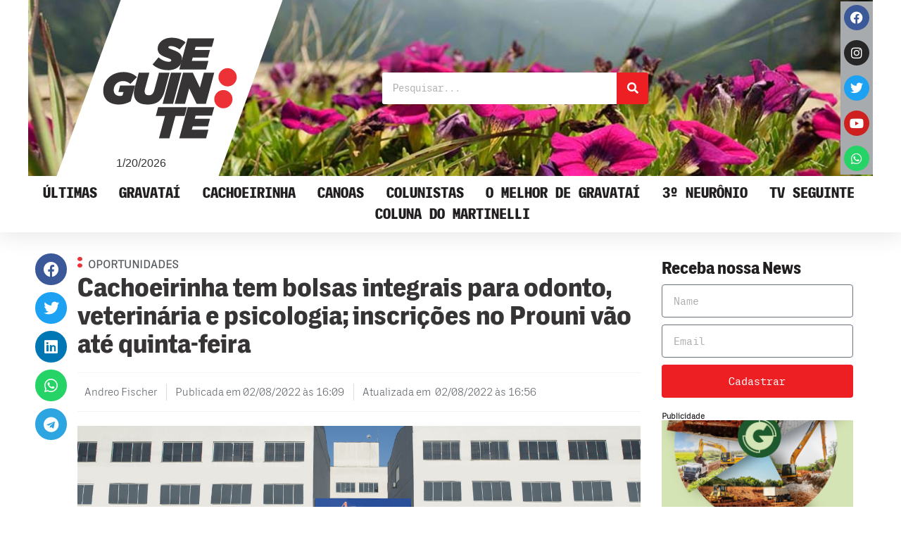

--- FILE ---
content_type: text/html; charset=UTF-8
request_url: https://seguinte.inf.br/cachoeirinha-tem-bolsas-integrais-para-odonto-veterinaria-e-psicologia-inscricoes-no-prouni-vao-ate-quinta-feira/
body_size: 21885
content:
<!doctype html>
<html lang="pt-BR" prefix="og: https://ogp.me/ns#">
<head>
	<meta charset="UTF-8">
	<meta name="viewport" content="width=device-width, initial-scale=1">
	<link rel="profile" href="https://gmpg.org/xfn/11">
	
<!-- Otimização para mecanismos de pesquisa pelo Rank Math - https://rankmath.com/ -->
<title>Cachoeirinha tem bolsas integrais para odonto, veterinária e psicologia; inscrições no Prouni vão até quinta-feira - Seguinte</title>
<meta name="description" content="O segundo processo seletivo do Prouni começou ontem (01/08) e vai até esta quinta-feira. O programa federal concede bolsas de estudos integrais ou parciais em"/>
<meta name="robots" content="index, follow, max-snippet:-1, max-video-preview:-1, max-image-preview:large"/>
<link rel="canonical" href="https://seguinte.inf.br/cachoeirinha-tem-bolsas-integrais-para-odonto-veterinaria-e-psicologia-inscricoes-no-prouni-vao-ate-quinta-feira/" />
<meta property="og:locale" content="pt_BR" />
<meta property="og:type" content="article" />
<meta property="og:title" content="Cachoeirinha tem bolsas integrais para odonto, veterinária e psicologia; inscrições no Prouni vão até quinta-feira - Seguinte" />
<meta property="og:description" content="O segundo processo seletivo do Prouni começou ontem (01/08) e vai até esta quinta-feira. O programa federal concede bolsas de estudos integrais ou parciais em" />
<meta property="og:url" content="https://seguinte.inf.br/cachoeirinha-tem-bolsas-integrais-para-odonto-veterinaria-e-psicologia-inscricoes-no-prouni-vao-ate-quinta-feira/" />
<meta property="og:site_name" content="Seguinte" />
<meta property="article:author" content="https://web.facebook.com/andreofischer/" />
<meta property="article:section" content="Andreo Fischer" />
<meta property="og:updated_time" content="2022-08-02T16:56:13-03:00" />
<meta property="og:image" content="https://seguinte.inf.br/wp-content/uploads/2022/08/1280x424_banner_hero_nossas_unidades.jpg" />
<meta property="og:image:secure_url" content="https://seguinte.inf.br/wp-content/uploads/2022/08/1280x424_banner_hero_nossas_unidades.jpg" />
<meta property="og:image:width" content="1280" />
<meta property="og:image:height" content="424" />
<meta property="og:image:alt" content="Cachoeirinha tem bolsas integrais para odonto, veterinária e psicologia; inscrições no Prouni vão até quinta-feira" />
<meta property="og:image:type" content="image/jpeg" />
<meta property="article:published_time" content="2022-08-02T16:09:02-03:00" />
<meta property="article:modified_time" content="2022-08-02T16:56:13-03:00" />
<meta name="twitter:card" content="summary_large_image" />
<meta name="twitter:title" content="Cachoeirinha tem bolsas integrais para odonto, veterinária e psicologia; inscrições no Prouni vão até quinta-feira - Seguinte" />
<meta name="twitter:description" content="O segundo processo seletivo do Prouni começou ontem (01/08) e vai até esta quinta-feira. O programa federal concede bolsas de estudos integrais ou parciais em" />
<meta name="twitter:creator" content="@andreofischer" />
<meta name="twitter:image" content="https://seguinte.inf.br/wp-content/uploads/2022/08/1280x424_banner_hero_nossas_unidades.jpg" />
<meta name="twitter:label1" content="Escrito por" />
<meta name="twitter:data1" content="Andreo Fischer" />
<meta name="twitter:label2" content="Tempo para leitura" />
<meta name="twitter:data2" content="Menos de um minuto" />
<script type="application/ld+json" class="rank-math-schema">{"@context":"https://schema.org","@graph":[{"@type":"Organization","@id":"https://seguinte.inf.br/#organization","name":"Seguinte","url":"https://seguinte.inf.br","logo":{"@type":"ImageObject","@id":"https://seguinte.inf.br/#logo","url":"https://seguinte.inf.br/wp-content/uploads/2021/08/logo-seguinte-1.svg","contentUrl":"https://seguinte.inf.br/wp-content/uploads/2021/08/logo-seguinte-1.svg","caption":"Seguinte","inLanguage":"pt-BR"}},{"@type":"WebSite","@id":"https://seguinte.inf.br/#website","url":"https://seguinte.inf.br","name":"Seguinte","publisher":{"@id":"https://seguinte.inf.br/#organization"},"inLanguage":"pt-BR"},{"@type":"ImageObject","@id":"https://seguinte.inf.br/wp-content/uploads/2022/08/1280x424_banner_hero_nossas_unidades.jpg","url":"https://seguinte.inf.br/wp-content/uploads/2022/08/1280x424_banner_hero_nossas_unidades.jpg","width":"1280","height":"424","inLanguage":"pt-BR"},{"@type":"WebPage","@id":"https://seguinte.inf.br/cachoeirinha-tem-bolsas-integrais-para-odonto-veterinaria-e-psicologia-inscricoes-no-prouni-vao-ate-quinta-feira/#webpage","url":"https://seguinte.inf.br/cachoeirinha-tem-bolsas-integrais-para-odonto-veterinaria-e-psicologia-inscricoes-no-prouni-vao-ate-quinta-feira/","name":"Cachoeirinha tem bolsas integrais para odonto, veterin\u00e1ria e psicologia; inscri\u00e7\u00f5es no Prouni v\u00e3o at\u00e9 quinta-feira - Seguinte","datePublished":"2022-08-02T16:09:02-03:00","dateModified":"2022-08-02T16:56:13-03:00","isPartOf":{"@id":"https://seguinte.inf.br/#website"},"primaryImageOfPage":{"@id":"https://seguinte.inf.br/wp-content/uploads/2022/08/1280x424_banner_hero_nossas_unidades.jpg"},"inLanguage":"pt-BR"},{"@type":"Person","@id":"https://seguinte.inf.br/author/andreomf/","name":"Andreo Fischer","url":"https://seguinte.inf.br/author/andreomf/","image":{"@type":"ImageObject","@id":"https://seguinte.inf.br/wp-content/uploads/2022/07/avatar-autores-96x96.jpeg","url":"https://seguinte.inf.br/wp-content/uploads/2022/07/avatar-autores-96x96.jpeg","caption":"Andreo Fischer","inLanguage":"pt-BR"},"sameAs":["https://web.facebook.com/andreofischer/","https://twitter.com/andreofischer"],"worksFor":{"@id":"https://seguinte.inf.br/#organization"}},{"@type":"BlogPosting","headline":"Cachoeirinha tem bolsas integrais para odonto, veterin\u00e1ria e psicologia; inscri\u00e7\u00f5es no Prouni v\u00e3o at\u00e9","datePublished":"2022-08-02T16:09:02-03:00","dateModified":"2022-08-02T16:56:13-03:00","articleSection":"Andreo Fischer, Cachoeirinha, Cidades, Gravata\u00ed","author":{"@id":"https://seguinte.inf.br/author/andreomf/","name":"Andreo Fischer"},"publisher":{"@id":"https://seguinte.inf.br/#organization"},"description":"O segundo processo seletivo do Prouni come\u00e7ou ontem (01/08) e vai at\u00e9 esta quinta-feira. O programa federal concede bolsas de estudos integrais ou parciais em","name":"Cachoeirinha tem bolsas integrais para odonto, veterin\u00e1ria e psicologia; inscri\u00e7\u00f5es no Prouni v\u00e3o at\u00e9","@id":"https://seguinte.inf.br/cachoeirinha-tem-bolsas-integrais-para-odonto-veterinaria-e-psicologia-inscricoes-no-prouni-vao-ate-quinta-feira/#richSnippet","isPartOf":{"@id":"https://seguinte.inf.br/cachoeirinha-tem-bolsas-integrais-para-odonto-veterinaria-e-psicologia-inscricoes-no-prouni-vao-ate-quinta-feira/#webpage"},"image":{"@id":"https://seguinte.inf.br/wp-content/uploads/2022/08/1280x424_banner_hero_nossas_unidades.jpg"},"inLanguage":"pt-BR","mainEntityOfPage":{"@id":"https://seguinte.inf.br/cachoeirinha-tem-bolsas-integrais-para-odonto-veterinaria-e-psicologia-inscricoes-no-prouni-vao-ate-quinta-feira/#webpage"}}]}</script>
<!-- /Plugin de SEO Rank Math para WordPress -->

<link rel='dns-prefetch' href='//www.googletagmanager.com' />
<link rel="alternate" type="application/rss+xml" title="Feed para Seguinte &raquo;" href="https://seguinte.inf.br/feed/" />
<link rel="alternate" type="application/rss+xml" title="Feed de comentários para Seguinte &raquo;" href="https://seguinte.inf.br/comments/feed/" />
<link rel="alternate" type="application/rss+xml" title="Feed de comentários para Seguinte &raquo; Cachoeirinha tem bolsas integrais para odonto, veterinária e psicologia; inscrições no Prouni vão até quinta-feira" href="https://seguinte.inf.br/cachoeirinha-tem-bolsas-integrais-para-odonto-veterinaria-e-psicologia-inscricoes-no-prouni-vao-ate-quinta-feira/feed/" />
<link rel="alternate" title="oEmbed (JSON)" type="application/json+oembed" href="https://seguinte.inf.br/wp-json/oembed/1.0/embed?url=https%3A%2F%2Fseguinte.inf.br%2Fcachoeirinha-tem-bolsas-integrais-para-odonto-veterinaria-e-psicologia-inscricoes-no-prouni-vao-ate-quinta-feira%2F" />
<link rel="alternate" title="oEmbed (XML)" type="text/xml+oembed" href="https://seguinte.inf.br/wp-json/oembed/1.0/embed?url=https%3A%2F%2Fseguinte.inf.br%2Fcachoeirinha-tem-bolsas-integrais-para-odonto-veterinaria-e-psicologia-inscricoes-no-prouni-vao-ate-quinta-feira%2F&#038;format=xml" />
<!-- seguinte.inf.br is managing ads with Advanced Ads 2.0.16 – https://wpadvancedads.com/ --><script id="segui-ready">
			window.advanced_ads_ready=function(e,a){a=a||"complete";var d=function(e){return"interactive"===a?"loading"!==e:"complete"===e};d(document.readyState)?e():document.addEventListener("readystatechange",(function(a){d(a.target.readyState)&&e()}),{once:"interactive"===a})},window.advanced_ads_ready_queue=window.advanced_ads_ready_queue||[];		</script>
		<style id='wp-img-auto-sizes-contain-inline-css'>
img:is([sizes=auto i],[sizes^="auto," i]){contain-intrinsic-size:3000px 1500px}
/*# sourceURL=wp-img-auto-sizes-contain-inline-css */
</style>

<style id='wp-emoji-styles-inline-css'>

	img.wp-smiley, img.emoji {
		display: inline !important;
		border: none !important;
		box-shadow: none !important;
		height: 1em !important;
		width: 1em !important;
		margin: 0 0.07em !important;
		vertical-align: -0.1em !important;
		background: none !important;
		padding: 0 !important;
	}
/*# sourceURL=wp-emoji-styles-inline-css */
</style>
<link rel='stylesheet' id='wp-block-library-css' href='https://seguinte.inf.br/wp-includes/css/dist/block-library/style.min.css?ver=6.9' media='all' />
<style id='wp-block-paragraph-inline-css'>
.is-small-text{font-size:.875em}.is-regular-text{font-size:1em}.is-large-text{font-size:2.25em}.is-larger-text{font-size:3em}.has-drop-cap:not(:focus):first-letter{float:left;font-size:8.4em;font-style:normal;font-weight:100;line-height:.68;margin:.05em .1em 0 0;text-transform:uppercase}body.rtl .has-drop-cap:not(:focus):first-letter{float:none;margin-left:.1em}p.has-drop-cap.has-background{overflow:hidden}:root :where(p.has-background){padding:1.25em 2.375em}:where(p.has-text-color:not(.has-link-color)) a{color:inherit}p.has-text-align-left[style*="writing-mode:vertical-lr"],p.has-text-align-right[style*="writing-mode:vertical-rl"]{rotate:180deg}
/*# sourceURL=https://seguinte.inf.br/wp-includes/blocks/paragraph/style.min.css */
</style>
<style id='global-styles-inline-css'>
:root{--wp--preset--aspect-ratio--square: 1;--wp--preset--aspect-ratio--4-3: 4/3;--wp--preset--aspect-ratio--3-4: 3/4;--wp--preset--aspect-ratio--3-2: 3/2;--wp--preset--aspect-ratio--2-3: 2/3;--wp--preset--aspect-ratio--16-9: 16/9;--wp--preset--aspect-ratio--9-16: 9/16;--wp--preset--color--black: #000000;--wp--preset--color--cyan-bluish-gray: #abb8c3;--wp--preset--color--white: #ffffff;--wp--preset--color--pale-pink: #f78da7;--wp--preset--color--vivid-red: #cf2e2e;--wp--preset--color--luminous-vivid-orange: #ff6900;--wp--preset--color--luminous-vivid-amber: #fcb900;--wp--preset--color--light-green-cyan: #7bdcb5;--wp--preset--color--vivid-green-cyan: #00d084;--wp--preset--color--pale-cyan-blue: #8ed1fc;--wp--preset--color--vivid-cyan-blue: #0693e3;--wp--preset--color--vivid-purple: #9b51e0;--wp--preset--gradient--vivid-cyan-blue-to-vivid-purple: linear-gradient(135deg,rgb(6,147,227) 0%,rgb(155,81,224) 100%);--wp--preset--gradient--light-green-cyan-to-vivid-green-cyan: linear-gradient(135deg,rgb(122,220,180) 0%,rgb(0,208,130) 100%);--wp--preset--gradient--luminous-vivid-amber-to-luminous-vivid-orange: linear-gradient(135deg,rgb(252,185,0) 0%,rgb(255,105,0) 100%);--wp--preset--gradient--luminous-vivid-orange-to-vivid-red: linear-gradient(135deg,rgb(255,105,0) 0%,rgb(207,46,46) 100%);--wp--preset--gradient--very-light-gray-to-cyan-bluish-gray: linear-gradient(135deg,rgb(238,238,238) 0%,rgb(169,184,195) 100%);--wp--preset--gradient--cool-to-warm-spectrum: linear-gradient(135deg,rgb(74,234,220) 0%,rgb(151,120,209) 20%,rgb(207,42,186) 40%,rgb(238,44,130) 60%,rgb(251,105,98) 80%,rgb(254,248,76) 100%);--wp--preset--gradient--blush-light-purple: linear-gradient(135deg,rgb(255,206,236) 0%,rgb(152,150,240) 100%);--wp--preset--gradient--blush-bordeaux: linear-gradient(135deg,rgb(254,205,165) 0%,rgb(254,45,45) 50%,rgb(107,0,62) 100%);--wp--preset--gradient--luminous-dusk: linear-gradient(135deg,rgb(255,203,112) 0%,rgb(199,81,192) 50%,rgb(65,88,208) 100%);--wp--preset--gradient--pale-ocean: linear-gradient(135deg,rgb(255,245,203) 0%,rgb(182,227,212) 50%,rgb(51,167,181) 100%);--wp--preset--gradient--electric-grass: linear-gradient(135deg,rgb(202,248,128) 0%,rgb(113,206,126) 100%);--wp--preset--gradient--midnight: linear-gradient(135deg,rgb(2,3,129) 0%,rgb(40,116,252) 100%);--wp--preset--font-size--small: 13px;--wp--preset--font-size--medium: 20px;--wp--preset--font-size--large: 36px;--wp--preset--font-size--x-large: 42px;--wp--preset--spacing--20: 0.44rem;--wp--preset--spacing--30: 0.67rem;--wp--preset--spacing--40: 1rem;--wp--preset--spacing--50: 1.5rem;--wp--preset--spacing--60: 2.25rem;--wp--preset--spacing--70: 3.38rem;--wp--preset--spacing--80: 5.06rem;--wp--preset--shadow--natural: 6px 6px 9px rgba(0, 0, 0, 0.2);--wp--preset--shadow--deep: 12px 12px 50px rgba(0, 0, 0, 0.4);--wp--preset--shadow--sharp: 6px 6px 0px rgba(0, 0, 0, 0.2);--wp--preset--shadow--outlined: 6px 6px 0px -3px rgb(255, 255, 255), 6px 6px rgb(0, 0, 0);--wp--preset--shadow--crisp: 6px 6px 0px rgb(0, 0, 0);}:where(.is-layout-flex){gap: 0.5em;}:where(.is-layout-grid){gap: 0.5em;}body .is-layout-flex{display: flex;}.is-layout-flex{flex-wrap: wrap;align-items: center;}.is-layout-flex > :is(*, div){margin: 0;}body .is-layout-grid{display: grid;}.is-layout-grid > :is(*, div){margin: 0;}:where(.wp-block-columns.is-layout-flex){gap: 2em;}:where(.wp-block-columns.is-layout-grid){gap: 2em;}:where(.wp-block-post-template.is-layout-flex){gap: 1.25em;}:where(.wp-block-post-template.is-layout-grid){gap: 1.25em;}.has-black-color{color: var(--wp--preset--color--black) !important;}.has-cyan-bluish-gray-color{color: var(--wp--preset--color--cyan-bluish-gray) !important;}.has-white-color{color: var(--wp--preset--color--white) !important;}.has-pale-pink-color{color: var(--wp--preset--color--pale-pink) !important;}.has-vivid-red-color{color: var(--wp--preset--color--vivid-red) !important;}.has-luminous-vivid-orange-color{color: var(--wp--preset--color--luminous-vivid-orange) !important;}.has-luminous-vivid-amber-color{color: var(--wp--preset--color--luminous-vivid-amber) !important;}.has-light-green-cyan-color{color: var(--wp--preset--color--light-green-cyan) !important;}.has-vivid-green-cyan-color{color: var(--wp--preset--color--vivid-green-cyan) !important;}.has-pale-cyan-blue-color{color: var(--wp--preset--color--pale-cyan-blue) !important;}.has-vivid-cyan-blue-color{color: var(--wp--preset--color--vivid-cyan-blue) !important;}.has-vivid-purple-color{color: var(--wp--preset--color--vivid-purple) !important;}.has-black-background-color{background-color: var(--wp--preset--color--black) !important;}.has-cyan-bluish-gray-background-color{background-color: var(--wp--preset--color--cyan-bluish-gray) !important;}.has-white-background-color{background-color: var(--wp--preset--color--white) !important;}.has-pale-pink-background-color{background-color: var(--wp--preset--color--pale-pink) !important;}.has-vivid-red-background-color{background-color: var(--wp--preset--color--vivid-red) !important;}.has-luminous-vivid-orange-background-color{background-color: var(--wp--preset--color--luminous-vivid-orange) !important;}.has-luminous-vivid-amber-background-color{background-color: var(--wp--preset--color--luminous-vivid-amber) !important;}.has-light-green-cyan-background-color{background-color: var(--wp--preset--color--light-green-cyan) !important;}.has-vivid-green-cyan-background-color{background-color: var(--wp--preset--color--vivid-green-cyan) !important;}.has-pale-cyan-blue-background-color{background-color: var(--wp--preset--color--pale-cyan-blue) !important;}.has-vivid-cyan-blue-background-color{background-color: var(--wp--preset--color--vivid-cyan-blue) !important;}.has-vivid-purple-background-color{background-color: var(--wp--preset--color--vivid-purple) !important;}.has-black-border-color{border-color: var(--wp--preset--color--black) !important;}.has-cyan-bluish-gray-border-color{border-color: var(--wp--preset--color--cyan-bluish-gray) !important;}.has-white-border-color{border-color: var(--wp--preset--color--white) !important;}.has-pale-pink-border-color{border-color: var(--wp--preset--color--pale-pink) !important;}.has-vivid-red-border-color{border-color: var(--wp--preset--color--vivid-red) !important;}.has-luminous-vivid-orange-border-color{border-color: var(--wp--preset--color--luminous-vivid-orange) !important;}.has-luminous-vivid-amber-border-color{border-color: var(--wp--preset--color--luminous-vivid-amber) !important;}.has-light-green-cyan-border-color{border-color: var(--wp--preset--color--light-green-cyan) !important;}.has-vivid-green-cyan-border-color{border-color: var(--wp--preset--color--vivid-green-cyan) !important;}.has-pale-cyan-blue-border-color{border-color: var(--wp--preset--color--pale-cyan-blue) !important;}.has-vivid-cyan-blue-border-color{border-color: var(--wp--preset--color--vivid-cyan-blue) !important;}.has-vivid-purple-border-color{border-color: var(--wp--preset--color--vivid-purple) !important;}.has-vivid-cyan-blue-to-vivid-purple-gradient-background{background: var(--wp--preset--gradient--vivid-cyan-blue-to-vivid-purple) !important;}.has-light-green-cyan-to-vivid-green-cyan-gradient-background{background: var(--wp--preset--gradient--light-green-cyan-to-vivid-green-cyan) !important;}.has-luminous-vivid-amber-to-luminous-vivid-orange-gradient-background{background: var(--wp--preset--gradient--luminous-vivid-amber-to-luminous-vivid-orange) !important;}.has-luminous-vivid-orange-to-vivid-red-gradient-background{background: var(--wp--preset--gradient--luminous-vivid-orange-to-vivid-red) !important;}.has-very-light-gray-to-cyan-bluish-gray-gradient-background{background: var(--wp--preset--gradient--very-light-gray-to-cyan-bluish-gray) !important;}.has-cool-to-warm-spectrum-gradient-background{background: var(--wp--preset--gradient--cool-to-warm-spectrum) !important;}.has-blush-light-purple-gradient-background{background: var(--wp--preset--gradient--blush-light-purple) !important;}.has-blush-bordeaux-gradient-background{background: var(--wp--preset--gradient--blush-bordeaux) !important;}.has-luminous-dusk-gradient-background{background: var(--wp--preset--gradient--luminous-dusk) !important;}.has-pale-ocean-gradient-background{background: var(--wp--preset--gradient--pale-ocean) !important;}.has-electric-grass-gradient-background{background: var(--wp--preset--gradient--electric-grass) !important;}.has-midnight-gradient-background{background: var(--wp--preset--gradient--midnight) !important;}.has-small-font-size{font-size: var(--wp--preset--font-size--small) !important;}.has-medium-font-size{font-size: var(--wp--preset--font-size--medium) !important;}.has-large-font-size{font-size: var(--wp--preset--font-size--large) !important;}.has-x-large-font-size{font-size: var(--wp--preset--font-size--x-large) !important;}
/*# sourceURL=global-styles-inline-css */
</style>

<style id='classic-theme-styles-inline-css'>
/*! This file is auto-generated */
.wp-block-button__link{color:#fff;background-color:#32373c;border-radius:9999px;box-shadow:none;text-decoration:none;padding:calc(.667em + 2px) calc(1.333em + 2px);font-size:1.125em}.wp-block-file__button{background:#32373c;color:#fff;text-decoration:none}
/*# sourceURL=/wp-includes/css/classic-themes.min.css */
</style>
<link rel='stylesheet' id='hello-elementor-css' href='https://seguinte.inf.br/wp-content/themes/hello-elementor/style.min.css?ver=3.1.1' media='all' />
<link rel='stylesheet' id='hello-elementor-theme-style-css' href='https://seguinte.inf.br/wp-content/themes/hello-elementor/theme.min.css?ver=3.1.1' media='all' />
<link rel='stylesheet' id='hello-elementor-header-footer-css' href='https://seguinte.inf.br/wp-content/themes/hello-elementor/header-footer.min.css?ver=3.1.1' media='all' />
<link rel='stylesheet' id='elementor-frontend-css' href='https://seguinte.inf.br/wp-content/plugins/elementor/assets/css/frontend.min.css?ver=3.25.11' media='all' />
<style id='elementor-frontend-inline-css'>
.elementor-60 .elementor-element.elementor-element-4a990bbd:not(.elementor-motion-effects-element-type-background), .elementor-60 .elementor-element.elementor-element-4a990bbd > .elementor-motion-effects-container > .elementor-motion-effects-layer{background-image:url("https://seguinte.inf.br/wp-content/uploads/2021/09/img_cab2797.jpg");}
/*# sourceURL=elementor-frontend-inline-css */
</style>
<link rel='stylesheet' id='elementor-post-5-css' href='https://seguinte.inf.br/wp-content/uploads/elementor/css/post-5.css?ver=1734618223' media='all' />
<link rel='stylesheet' id='widget-image-css' href='https://seguinte.inf.br/wp-content/plugins/elementor/assets/css/widget-image.min.css?ver=3.25.11' media='all' />
<link rel='stylesheet' id='widget-search-form-css' href='https://seguinte.inf.br/wp-content/plugins/elementor-pro/assets/css/widget-search-form.min.css?ver=3.25.4' media='all' />
<link rel='stylesheet' id='elementor-icons-shared-0-css' href='https://seguinte.inf.br/wp-content/plugins/elementor/assets/lib/font-awesome/css/fontawesome.min.css?ver=5.15.3' media='all' />
<link rel='stylesheet' id='elementor-icons-fa-solid-css' href='https://seguinte.inf.br/wp-content/plugins/elementor/assets/lib/font-awesome/css/solid.min.css?ver=5.15.3' media='all' />
<link rel='stylesheet' id='widget-social-icons-css' href='https://seguinte.inf.br/wp-content/plugins/elementor/assets/css/widget-social-icons.min.css?ver=3.25.11' media='all' />
<link rel='stylesheet' id='e-apple-webkit-css' href='https://seguinte.inf.br/wp-content/plugins/elementor/assets/css/conditionals/apple-webkit.min.css?ver=3.25.11' media='all' />
<link rel='stylesheet' id='widget-nav-menu-css' href='https://seguinte.inf.br/wp-content/plugins/elementor-pro/assets/css/widget-nav-menu.min.css?ver=3.25.4' media='all' />
<link rel='stylesheet' id='widget-text-editor-css' href='https://seguinte.inf.br/wp-content/plugins/elementor/assets/css/widget-text-editor.min.css?ver=3.25.11' media='all' />
<link rel='stylesheet' id='widget-heading-css' href='https://seguinte.inf.br/wp-content/plugins/elementor/assets/css/widget-heading.min.css?ver=3.25.11' media='all' />
<link rel='stylesheet' id='widget-video-css' href='https://seguinte.inf.br/wp-content/plugins/elementor/assets/css/widget-video.min.css?ver=3.25.11' media='all' />
<link rel='stylesheet' id='widget-share-buttons-css' href='https://seguinte.inf.br/wp-content/plugins/elementor-pro/assets/css/widget-share-buttons.min.css?ver=3.25.4' media='all' />
<link rel='stylesheet' id='elementor-icons-fa-brands-css' href='https://seguinte.inf.br/wp-content/plugins/elementor/assets/lib/font-awesome/css/brands.min.css?ver=5.15.3' media='all' />
<link rel='stylesheet' id='widget-post-info-css' href='https://seguinte.inf.br/wp-content/plugins/elementor-pro/assets/css/widget-post-info.min.css?ver=3.25.4' media='all' />
<link rel='stylesheet' id='widget-icon-list-css' href='https://seguinte.inf.br/wp-content/plugins/elementor/assets/css/widget-icon-list.min.css?ver=3.25.11' media='all' />
<link rel='stylesheet' id='elementor-icons-fa-regular-css' href='https://seguinte.inf.br/wp-content/plugins/elementor/assets/lib/font-awesome/css/regular.min.css?ver=5.15.3' media='all' />
<link rel='stylesheet' id='widget-divider-css' href='https://seguinte.inf.br/wp-content/plugins/elementor/assets/css/widget-divider.min.css?ver=3.25.11' media='all' />
<link rel='stylesheet' id='widget-posts-css' href='https://seguinte.inf.br/wp-content/plugins/elementor-pro/assets/css/widget-posts.min.css?ver=3.25.4' media='all' />
<link rel='stylesheet' id='widget-author-box-css' href='https://seguinte.inf.br/wp-content/plugins/elementor-pro/assets/css/widget-author-box.min.css?ver=3.25.4' media='all' />
<link rel='stylesheet' id='widget-post-navigation-css' href='https://seguinte.inf.br/wp-content/plugins/elementor-pro/assets/css/widget-post-navigation.min.css?ver=3.25.4' media='all' />
<link rel='stylesheet' id='widget-form-css' href='https://seguinte.inf.br/wp-content/plugins/elementor-pro/assets/css/widget-form.min.css?ver=3.25.4' media='all' />
<link rel='stylesheet' id='elementor-icons-css' href='https://seguinte.inf.br/wp-content/plugins/elementor/assets/lib/eicons/css/elementor-icons.min.css?ver=5.34.0' media='all' />
<link rel='stylesheet' id='swiper-css' href='https://seguinte.inf.br/wp-content/plugins/elementor/assets/lib/swiper/v8/css/swiper.min.css?ver=8.4.5' media='all' />
<link rel='stylesheet' id='e-swiper-css' href='https://seguinte.inf.br/wp-content/plugins/elementor/assets/css/conditionals/e-swiper.min.css?ver=3.25.11' media='all' />
<link rel='stylesheet' id='e-popup-style-css' href='https://seguinte.inf.br/wp-content/plugins/elementor-pro/assets/css/conditionals/popup.min.css?ver=3.25.4' media='all' />
<link rel='stylesheet' id='font-awesome-5-all-css' href='https://seguinte.inf.br/wp-content/plugins/elementor/assets/lib/font-awesome/css/all.min.css?ver=3.25.11' media='all' />
<link rel='stylesheet' id='font-awesome-4-shim-css' href='https://seguinte.inf.br/wp-content/plugins/elementor/assets/lib/font-awesome/css/v4-shims.min.css?ver=3.25.11' media='all' />
<link rel='stylesheet' id='elementor-post-60-css' href='https://seguinte.inf.br/wp-content/uploads/elementor/css/post-60.css?ver=1734618224' media='all' />
<link rel='stylesheet' id='elementor-post-3395-css' href='https://seguinte.inf.br/wp-content/uploads/elementor/css/post-3395.css?ver=1766083370' media='all' />
<link rel='stylesheet' id='elementor-post-12-css' href='https://seguinte.inf.br/wp-content/uploads/elementor/css/post-12.css?ver=1734618225' media='all' />
<link rel='stylesheet' id='elementor-post-111585-css' href='https://seguinte.inf.br/wp-content/uploads/elementor/css/post-111585.css?ver=1734618225' media='all' />
<link rel='stylesheet' id='hello-elementor-child-style-css' href='https://seguinte.inf.br/wp-content/themes/hello-theme-child-master/style.css?ver=1.0.0' media='all' />
<link rel='stylesheet' id='ecs-styles-css' href='https://seguinte.inf.br/wp-content/plugins/ele-custom-skin/assets/css/ecs-style.css?ver=3.1.9' media='all' />
<link rel='stylesheet' id='elementor-post-86452-css' href='https://seguinte.inf.br/wp-content/uploads/elementor/css/post-86452.css?ver=1653032506' media='all' />
<link rel='stylesheet' id='elementor-post-86461-css' href='https://seguinte.inf.br/wp-content/uploads/elementor/css/post-86461.css?ver=1652889739' media='all' />
<link rel='stylesheet' id='elementor-post-86464-css' href='https://seguinte.inf.br/wp-content/uploads/elementor/css/post-86464.css?ver=1652889446' media='all' />
<link rel='stylesheet' id='elementor-post-86467-css' href='https://seguinte.inf.br/wp-content/uploads/elementor/css/post-86467.css?ver=1653033183' media='all' />
<link rel='stylesheet' id='google-fonts-1-css' href='https://fonts.googleapis.com/css?family=Tinos%3A100%2C100italic%2C200%2C200italic%2C300%2C300italic%2C400%2C400italic%2C500%2C500italic%2C600%2C600italic%2C700%2C700italic%2C800%2C800italic%2C900%2C900italic%7CMontserrat%3A100%2C100italic%2C200%2C200italic%2C300%2C300italic%2C400%2C400italic%2C500%2C500italic%2C600%2C600italic%2C700%2C700italic%2C800%2C800italic%2C900%2C900italic&#038;display=fallback&#038;ver=6.9' media='all' />
<link rel="preconnect" href="https://fonts.gstatic.com/" crossorigin><script src="https://seguinte.inf.br/wp-includes/js/jquery/jquery.min.js?ver=3.7.1" id="jquery-core-js"></script>
<script src="https://seguinte.inf.br/wp-includes/js/jquery/jquery-migrate.min.js?ver=3.4.1" id="jquery-migrate-js"></script>
<script src="https://seguinte.inf.br/wp-content/plugins/elementor/assets/lib/font-awesome/js/v4-shims.min.js?ver=3.25.11" id="font-awesome-4-shim-js"></script>

<!-- Snippet da etiqueta do Google (gtag.js) adicionado pelo Site Kit -->
<!-- Snippet do Google Análises adicionado pelo Site Kit -->
<script src="https://www.googletagmanager.com/gtag/js?id=G-RNPG2V7WP3" id="google_gtagjs-js" async></script>
<script id="google_gtagjs-js-after">
window.dataLayer = window.dataLayer || [];function gtag(){dataLayer.push(arguments);}
gtag("set","linker",{"domains":["seguinte.inf.br"]});
gtag("js", new Date());
gtag("set", "developer_id.dZTNiMT", true);
gtag("config", "G-RNPG2V7WP3");
//# sourceURL=google_gtagjs-js-after
</script>
<script id="ecs_ajax_load-js-extra">
var ecs_ajax_params = {"ajaxurl":"https://seguinte.inf.br/wp-admin/admin-ajax.php","posts":"{\"page\":0,\"name\":\"cachoeirinha-tem-bolsas-integrais-para-odonto-veterinaria-e-psicologia-inscricoes-no-prouni-vao-ate-quinta-feira\",\"error\":\"\",\"m\":\"\",\"p\":0,\"post_parent\":\"\",\"subpost\":\"\",\"subpost_id\":\"\",\"attachment\":\"\",\"attachment_id\":0,\"pagename\":\"\",\"page_id\":0,\"second\":\"\",\"minute\":\"\",\"hour\":\"\",\"day\":0,\"monthnum\":0,\"year\":0,\"w\":0,\"category_name\":\"\",\"tag\":\"\",\"cat\":\"\",\"tag_id\":\"\",\"author\":\"\",\"author_name\":\"\",\"feed\":\"\",\"tb\":\"\",\"paged\":0,\"meta_key\":\"\",\"meta_value\":\"\",\"preview\":\"\",\"s\":\"\",\"sentence\":\"\",\"title\":\"\",\"fields\":\"all\",\"menu_order\":\"\",\"embed\":\"\",\"category__in\":[],\"category__not_in\":[],\"category__and\":[],\"post__in\":[],\"post__not_in\":[],\"post_name__in\":[],\"tag__in\":[],\"tag__not_in\":[],\"tag__and\":[],\"tag_slug__in\":[],\"tag_slug__and\":[],\"post_parent__in\":[],\"post_parent__not_in\":[],\"author__in\":[],\"author__not_in\":[],\"search_columns\":[],\"post_type\":[\"post\",\"page\",\"e-landing-page\"],\"ignore_sticky_posts\":false,\"suppress_filters\":false,\"cache_results\":true,\"update_post_term_cache\":true,\"update_menu_item_cache\":false,\"lazy_load_term_meta\":true,\"update_post_meta_cache\":true,\"posts_per_page\":20,\"nopaging\":false,\"comments_per_page\":\"50\",\"no_found_rows\":false,\"order\":\"DESC\"}"};
//# sourceURL=ecs_ajax_load-js-extra
</script>
<script src="https://seguinte.inf.br/wp-content/plugins/ele-custom-skin/assets/js/ecs_ajax_pagination.js?ver=3.1.9" id="ecs_ajax_load-js"></script>
<script src="https://seguinte.inf.br/wp-content/plugins/ele-custom-skin/assets/js/ecs.js?ver=3.1.9" id="ecs-script-js"></script>
<link rel="https://api.w.org/" href="https://seguinte.inf.br/wp-json/" /><link rel="alternate" title="JSON" type="application/json" href="https://seguinte.inf.br/wp-json/wp/v2/posts/114987" /><link rel="EditURI" type="application/rsd+xml" title="RSD" href="https://seguinte.inf.br/xmlrpc.php?rsd" />
<meta name="generator" content="WordPress 6.9" />
<link rel='shortlink' href='https://seguinte.inf.br/?p=114987' />

<!-- This site is using AdRotate v5.17.2 to display their advertisements - https://ajdg.solutions/ -->
<!-- AdRotate CSS -->
<style type="text/css" media="screen">
	.g { margin:0px; padding:0px; overflow:hidden; line-height:1; zoom:1; }
	.g img { height:auto; }
	.g-col { position:relative; float:left; }
	.g-col:first-child { margin-left: 0; }
	.g-col:last-child { margin-right: 0; }
	.g-2 { margin:0px;  width:100%; max-width:300px; height:100%; max-height:250px; }
	.g-13 { margin:0px;  width:100%; max-width:300px; height:100%; max-height:600px; }
	@media only screen and (max-width: 480px) {
		.g-col, .g-dyn, .g-single { width:100%; margin-left:0; margin-right:0; }
	}
</style>
<!-- /AdRotate CSS -->

<meta name="generator" content="Site Kit by Google 1.168.0" /><meta name="generator" content="Elementor 3.25.11; features: additional_custom_breakpoints, e_optimized_control_loading; settings: css_print_method-external, google_font-enabled, font_display-fallback">
<!-- Global site tag (gtag.js) - Google Analytics -->
<script async src="https://www.googletagmanager.com/gtag/js?id=UA-76842256-1"></script>
<script>
  window.dataLayer = window.dataLayer || [];
  function gtag(){dataLayer.push(arguments);}
  gtag('js', new Date());

  gtag('config', 'UA-76842256-1');
</script>
      <meta name="onesignal" content="wordpress-plugin"/>
            <script>

      window.OneSignalDeferred = window.OneSignalDeferred || [];

      OneSignalDeferred.push(function(OneSignal) {
        var oneSignal_options = {};
        window._oneSignalInitOptions = oneSignal_options;

        oneSignal_options['serviceWorkerParam'] = { scope: '/wp-content/plugins/onesignal-free-web-push-notifications/sdk_files/push/onesignal/' };
oneSignal_options['serviceWorkerPath'] = 'OneSignalSDKWorker.js';

        OneSignal.Notifications.setDefaultUrl("https://seguinte.inf.br");

        oneSignal_options['wordpress'] = true;
oneSignal_options['appId'] = '1ebf1f2c-7293-457f-9bec-83d60c5759f8';
oneSignal_options['allowLocalhostAsSecureOrigin'] = true;
oneSignal_options['welcomeNotification'] = { };
oneSignal_options['welcomeNotification']['title'] = "";
oneSignal_options['welcomeNotification']['message'] = "Obrigado por se inscrever!";
oneSignal_options['path'] = "https://seguinte.inf.br/wp-content/plugins/onesignal-free-web-push-notifications/sdk_files/";
oneSignal_options['promptOptions'] = { };
oneSignal_options['promptOptions']['actionMessage'] = "Gostaríamos de lhe enviar notificações push. Você pode cancelar a qualquer momento.";
oneSignal_options['promptOptions']['acceptButtonText'] = "PERMITIR";
oneSignal_options['promptOptions']['cancelButtonText'] = "NÃO OBRIGADO";
oneSignal_options['promptOptions']['siteName'] = "https://seguinte.inf.br";
oneSignal_options['promptOptions']['autoAcceptTitle'] = "CLIQUE EM PERMITIR";
oneSignal_options['notifyButton'] = { };
oneSignal_options['notifyButton']['enable'] = true;
oneSignal_options['notifyButton']['position'] = 'bottom-right';
oneSignal_options['notifyButton']['theme'] = 'default';
oneSignal_options['notifyButton']['size'] = 'medium';
oneSignal_options['notifyButton']['displayPredicate'] = function() {
              return !OneSignal.User.PushSubscription.optedIn;
            };
oneSignal_options['notifyButton']['showCredit'] = false;
oneSignal_options['notifyButton']['text'] = {};
oneSignal_options['notifyButton']['text']['tip.state.unsubscribed'] = 'Receber notificações.';
oneSignal_options['notifyButton']['text']['tip.state.subscribed'] = 'Você já está inscrito!';
oneSignal_options['notifyButton']['text']['tip.state.blocked'] = 'Você bloqueou as notificações.';
oneSignal_options['notifyButton']['text']['message.action.subscribed'] = 'Obrigado por se inscrever!';
oneSignal_options['notifyButton']['text']['message.action.resubscribed'] = 'Você já está reinscrito!';
oneSignal_options['notifyButton']['text']['message.action.unsubscribed'] = 'Você não irá mais receber notificações!';
oneSignal_options['notifyButton']['text']['dialog.main.title'] = 'Gerenciar notificações';
oneSignal_options['notifyButton']['text']['dialog.main.button.subscribe'] = 'INSCREVER';
oneSignal_options['notifyButton']['text']['dialog.main.button.unsubscribe'] = 'DESINSCREVER';
oneSignal_options['notifyButton']['text']['dialog.blocked.title'] = 'Desbloquear notificações';
oneSignal_options['notifyButton']['text']['dialog.blocked.message'] = 'Siga estas instruções para desbloquear as notificações';
              OneSignal.init(window._oneSignalInitOptions);
                    });

      function documentInitOneSignal() {
        var oneSignal_elements = document.getElementsByClassName("OneSignal-prompt");

        var oneSignalLinkClickHandler = function(event) { OneSignal.Notifications.requestPermission(); event.preventDefault(); };        for(var i = 0; i < oneSignal_elements.length; i++)
          oneSignal_elements[i].addEventListener('click', oneSignalLinkClickHandler, false);
      }

      if (document.readyState === 'complete') {
           documentInitOneSignal();
      }
      else {
           window.addEventListener("load", function(event){
               documentInitOneSignal();
          });
      }
    </script>
			<style>
				.e-con.e-parent:nth-of-type(n+4):not(.e-lazyloaded):not(.e-no-lazyload),
				.e-con.e-parent:nth-of-type(n+4):not(.e-lazyloaded):not(.e-no-lazyload) * {
					background-image: none !important;
				}
				@media screen and (max-height: 1024px) {
					.e-con.e-parent:nth-of-type(n+3):not(.e-lazyloaded):not(.e-no-lazyload),
					.e-con.e-parent:nth-of-type(n+3):not(.e-lazyloaded):not(.e-no-lazyload) * {
						background-image: none !important;
					}
				}
				@media screen and (max-height: 640px) {
					.e-con.e-parent:nth-of-type(n+2):not(.e-lazyloaded):not(.e-no-lazyload),
					.e-con.e-parent:nth-of-type(n+2):not(.e-lazyloaded):not(.e-no-lazyload) * {
						background-image: none !important;
					}
				}
			</style>
					<style id="wp-custom-css">
			
.imgdestaque {
    width: 100%;
    min-height: 450px;
    padding: 10px;
		margin:0px;
    color: white;
    font-size: 42px;
		line-height:1.1em;
    font-weight: 600;
	text-transform:uppercase;
    display: flex;
    align-items: flex-end;
	  background-size: 100%;
	  background-position: bottom;
	background-repeat: no-repeat;
   transition: all 0.3s ease-in-out;
}

.imgdestaque > a {
    font-family: TIActuBeta-Heavyweb,Sans-serif;
    font-weight: 800;
    letter-spacing: 0.1px;
    font-size: 32px;
    line-height: 32px;
}

.imgdestaque > a {
    color: white;
	text-shadow: 1px 1px 3px rgb(0 0 0 / 30%);
}

.imgdestaque:hover {
		  background-size: 105%;
	
}
article.category-podcasts > a > .elementor-post__thumbnail:after {
    position: absolute;
    bottom: 10px;
    left: 20px;
    content: url(https://seguinte.inf.br/wp-content/uploads/2021/11/mic-podcast.png?);
}

article.category-tv-seguinte > a > .elementor-post__thumbnail:after {
    position: absolute;
    bottom: 10px;
    left: 20px;
    content: url(https://img.icons8.com/color/48/000000/youtube-play.png);
}

@media only screen and (max-width: 600px) {
.imgdestaque > a {
    font-size: 22px;
    line-height: 24px;
} 
	.imgdestaque  {
		 min-height: 250px !important;
	}
}



/* 
/* noticias imagem no topo */
.topo {
    display: flex;
	flex-wrap:wrap;
	justify-content: space-between;
} 
.topo > div {
    display: flex;
    min-width: 49% !important;
    max-width: 49% !important;
    margin-bottom: 10px;
}

.topo >div>a>div>h2, .direita>div>a>div>h2, .esquerda>div>a>div>h2 {
    font-size: 20px;
	font-family: "TIActuBeta-ExBold", Sans-serif;
	margin:0px !important;
	color: #000000;

}
.topo >div>a>div>p, .direita>div>a>div>p, .esquerda>div>a>div>p{
	margin:0px !important;
	font-family: "TIActuBetaMono-Regular", Sans-serif;
    font-size: 12px;
    font-weight: bold;
    text-transform: uppercase;
	color: var( --e-global-color-accent );
}

.topo > div > a > .imagem > img {
    max-height: 230px;
    min-width: 100%;
    max-width: 100%;
    height: 230px;
}

/* noticias imagens na direita */
.direita {
    display: flex;
    flex-direction: row;
    flex-wrap: wrap;
}
.direita > div {
    display: flex;
    min-width: 49% !important;
    max-width: 49% !important;
    padding: 5px;
    justify-content: space-between;
    align-content: space-between;
    flex-direction: column;
}

.direita>div>a {
    display:flex;
flex-direction: row-reverse;
    justify-content: space-between;
}
.direita>div>a>.imagem{
	max-width:200px;
	min-width:200px;
	padding: 0px 10px;
}


/* noticia imagem na esquerda - manchete principal */
.esquerda>div>a{
	    display: flex;
    flex-direction: row;
    justify-content: space-between;
}
.esquerda>div>a>div {
    width: 50%;
    padding: 0px 0px 10px 0px;
}

.esquerda>div>a>div>img{
	height: 235px;
}


.esquerda>div>a>div>h2 {
    font-size: 36px;
    line-height: 37px;
}
/* mobile */
@media only screen and (max-width: 600px) {
.direita > div,.topo > div  {
    min-width: 100% !important;
}
.esquerda>div>a {
    display: flex;
    justify-content: space-between;
    flex-direction: column;
}
	.esquerda>div>a>div {
    width: 100%;
    padding: 0px 0px 10px 0px;
}
} */		</style>
		<link rel='stylesheet' id='elementor-post-86435-css' href='https://seguinte.inf.br/wp-content/uploads/elementor/css/post-86435.css?ver=1734618226' media='all' />
<link rel='stylesheet' id='e-sticky-css' href='https://seguinte.inf.br/wp-content/plugins/elementor-pro/assets/css/modules/sticky.min.css?ver=3.25.4' media='all' />
</head>
<body class="wp-singular post-template-default single single-post postid-114987 single-format-standard wp-custom-logo wp-theme-hello-elementor wp-child-theme-hello-theme-child-master elementor-default elementor-kit-5 aa-prefix-segui- elementor-page-12">


<a class="skip-link screen-reader-text" href="#content">Ir para o conteúdo</a>

		<div data-elementor-type="header" data-elementor-id="60" class="elementor elementor-60 elementor-location-header" data-elementor-post-type="elementor_library">
					<section class="elementor-section elementor-top-section elementor-element elementor-element-2c518128 elementor-section-boxed elementor-section-height-default elementor-section-height-default" data-id="2c518128" data-element_type="section" id="header_pop">
						<div class="elementor-container elementor-column-gap-no">
					<div class="elementor-column elementor-col-100 elementor-top-column elementor-element elementor-element-7b158073" data-id="7b158073" data-element_type="column" data-settings="{&quot;background_background&quot;:&quot;classic&quot;}">
			<div class="elementor-widget-wrap elementor-element-populated">
						<section class="elementor-section elementor-inner-section elementor-element elementor-element-4a990bbd elementor-section-full_width elementor-section-height-default elementor-section-height-default" data-id="4a990bbd" data-element_type="section" data-settings="{&quot;background_background&quot;:&quot;classic&quot;}">
						<div class="elementor-container elementor-column-gap-no">
					<div class="elementor-column elementor-col-50 elementor-inner-column elementor-element elementor-element-34e606d" data-id="34e606d" data-element_type="column">
			<div class="elementor-widget-wrap elementor-element-populated">
						<div class="elementor-element elementor-element-169e472 logo elementor-widget elementor-widget-theme-site-logo elementor-widget-image" data-id="169e472" data-element_type="widget" data-widget_type="theme-site-logo.default">
				<div class="elementor-widget-container">
									<a href="https://seguinte.inf.br">
			<img width="80" height="80" src="https://seguinte.inf.br/wp-content/uploads/2021/08/logo-seguinte-1.svg" class="attachment-full size-full wp-image-183" alt="" />				</a>
									</div>
				</div>
				<div class="elementor-element elementor-element-09491ff elementor-widget elementor-widget-html" data-id="09491ff" data-element_type="widget" data-widget_type="html.default">
				<div class="elementor-widget-container">
			
<span id="hoje"></span>
<script>

var today = new Date();


document.getElementById("hoje").innerHTML = today.toLocaleDateString();
</script>		</div>
				</div>
					</div>
		</div>
				<div class="elementor-column elementor-col-50 elementor-inner-column elementor-element elementor-element-28f6e2b elementor-hidden-mobile" data-id="28f6e2b" data-element_type="column">
			<div class="elementor-widget-wrap elementor-element-populated">
						<div class="elementor-element elementor-element-885d7cc elementor-widget__width-initial elementor-search-form--skin-classic elementor-search-form--button-type-icon elementor-widget elementor-widget-search-form" data-id="885d7cc" data-element_type="widget" data-settings="{&quot;skin&quot;:&quot;classic&quot;}" data-widget_type="search-form.default">
				<div class="elementor-widget-container">
					<search role="search">
			<form class="elementor-search-form" action="https://seguinte.inf.br" method="get">
												<div class="elementor-search-form__container">
					<label class="elementor-screen-only" for="elementor-search-form-885d7cc">Pesquisar</label>

					
					<input id="elementor-search-form-885d7cc" placeholder="Pesquisar..." class="elementor-search-form__input" type="search" name="s" value="">
					
											<button class="elementor-search-form__submit" type="submit" aria-label="Pesquisar">
															<i aria-hidden="true" class="fas fa-search"></i>								<span class="elementor-screen-only">Pesquisar</span>
													</button>
					
									</div>
			</form>
		</search>
				</div>
				</div>
				<div class="elementor-element elementor-element-adf2ab4 elementor-shape-circle elementor-grid-1 elementor-widget__width-auto elementor-widget elementor-widget-social-icons" data-id="adf2ab4" data-element_type="widget" data-widget_type="social-icons.default">
				<div class="elementor-widget-container">
					<div class="elementor-social-icons-wrapper elementor-grid">
							<span class="elementor-grid-item">
					<a class="elementor-icon elementor-social-icon elementor-social-icon-facebook elementor-repeater-item-9349570" href="https://www.facebook.com/siteseguinte" target="_blank">
						<span class="elementor-screen-only">Facebook</span>
						<i class="fab fa-facebook"></i>					</a>
				</span>
							<span class="elementor-grid-item">
					<a class="elementor-icon elementor-social-icon elementor-social-icon-instagram elementor-repeater-item-cfd742e" href="https://www.instagram.com/siteseguinte/" target="_blank">
						<span class="elementor-screen-only">Instagram</span>
						<i class="fab fa-instagram"></i>					</a>
				</span>
							<span class="elementor-grid-item">
					<a class="elementor-icon elementor-social-icon elementor-social-icon-twitter elementor-repeater-item-a4f9a04" href="https://twitter.com/site_seguinte" target="_blank">
						<span class="elementor-screen-only">Twitter</span>
						<i class="fab fa-twitter"></i>					</a>
				</span>
							<span class="elementor-grid-item">
					<a class="elementor-icon elementor-social-icon elementor-social-icon-youtube elementor-repeater-item-4f956e2" href="https://www.youtube.com/c/Seguintev%C3%ADdeos" target="_blank">
						<span class="elementor-screen-only">Youtube</span>
						<i class="fab fa-youtube"></i>					</a>
				</span>
							<span class="elementor-grid-item">
					<a class="elementor-icon elementor-social-icon elementor-social-icon-whatsapp elementor-repeater-item-a968179" href="https://wa.me/555196475170" target="_blank">
						<span class="elementor-screen-only">Whatsapp</span>
						<i class="fab fa-whatsapp"></i>					</a>
				</span>
					</div>
				</div>
				</div>
					</div>
		</div>
					</div>
		</section>
				<section class="elementor-section elementor-inner-section elementor-element elementor-element-c2c2884 elementor-section-boxed elementor-section-height-default elementor-section-height-default" data-id="c2c2884" data-element_type="section">
						<div class="elementor-container elementor-column-gap-default">
					<div class="elementor-column elementor-col-100 elementor-inner-column elementor-element elementor-element-8632845" data-id="8632845" data-element_type="column" data-settings="{&quot;background_background&quot;:&quot;classic&quot;}">
			<div class="elementor-widget-wrap elementor-element-populated">
						<div class="elementor-element elementor-element-792ba08 elementor-widget__width-initial elementor-widget-mobile__width-initial elementor-hidden-desktop elementor-hidden-tablet elementor-search-form--skin-classic elementor-search-form--button-type-icon elementor-widget elementor-widget-search-form" data-id="792ba08" data-element_type="widget" data-settings="{&quot;skin&quot;:&quot;classic&quot;}" data-widget_type="search-form.default">
				<div class="elementor-widget-container">
					<search role="search">
			<form class="elementor-search-form" action="https://seguinte.inf.br" method="get">
												<div class="elementor-search-form__container">
					<label class="elementor-screen-only" for="elementor-search-form-792ba08">Pesquisar</label>

					
					<input id="elementor-search-form-792ba08" placeholder="Pesquisar..." class="elementor-search-form__input" type="search" name="s" value="">
					
											<button class="elementor-search-form__submit" type="submit" aria-label="Pesquisar">
															<i aria-hidden="true" class="fas fa-search"></i>								<span class="elementor-screen-only">Pesquisar</span>
													</button>
					
									</div>
			</form>
		</search>
				</div>
				</div>
				<div class="elementor-element elementor-element-424d160 elementor-nav-menu__align-justify elementor-nav-menu--stretch elementor-nav-menu__text-align-center elementor-widget-tablet__width-auto elementor-widget-mobile__width-initial elementor-nav-menu--dropdown-tablet elementor-nav-menu--toggle elementor-nav-menu--burger elementor-widget elementor-widget-nav-menu" data-id="424d160" data-element_type="widget" data-settings="{&quot;full_width&quot;:&quot;stretch&quot;,&quot;layout&quot;:&quot;horizontal&quot;,&quot;submenu_icon&quot;:{&quot;value&quot;:&quot;&lt;i class=\&quot;fas fa-caret-down\&quot;&gt;&lt;\/i&gt;&quot;,&quot;library&quot;:&quot;fa-solid&quot;},&quot;toggle&quot;:&quot;burger&quot;}" data-widget_type="nav-menu.default">
				<div class="elementor-widget-container">
						<nav aria-label="Menu" class="elementor-nav-menu--main elementor-nav-menu__container elementor-nav-menu--layout-horizontal e--pointer-underline e--animation-slide">
				<ul id="menu-1-424d160" class="elementor-nav-menu"><li class="menu-item menu-item-type-post_type menu-item-object-page menu-item-1653"><a href="https://seguinte.inf.br/ultimas/" class="elementor-item">Últimas</a></li>
<li class="menu-item menu-item-type-taxonomy menu-item-object-category current-post-ancestor current-menu-parent current-post-parent menu-item-1646"><a href="https://seguinte.inf.br/cidades/gravatai/" class="elementor-item">Gravataí</a></li>
<li class="menu-item menu-item-type-taxonomy menu-item-object-category current-post-ancestor current-menu-parent current-post-parent menu-item-1644"><a href="https://seguinte.inf.br/cidades/cachoeirinha/" class="elementor-item">Cachoeirinha</a></li>
<li class="menu-item menu-item-type-taxonomy menu-item-object-category menu-item-1645"><a href="https://seguinte.inf.br/cidades/canoas/" class="elementor-item">Canoas</a></li>
<li class="menu-item menu-item-type-post_type menu-item-object-page menu-item-113990"><a href="https://seguinte.inf.br/colunistas/" class="elementor-item">Colunistas</a></li>
<li class="menu-item menu-item-type-taxonomy menu-item-object-category menu-item-113209"><a href="https://seguinte.inf.br/o-melhor-de-gravatai/" class="elementor-item">O Melhor de Gravataí</a></li>
<li class="menu-item menu-item-type-taxonomy menu-item-object-category menu-item-1647"><a href="https://seguinte.inf.br/3o-neuronio/" class="elementor-item">3º Neurônio</a></li>
<li class="menu-item menu-item-type-taxonomy menu-item-object-category menu-item-1716"><a href="https://seguinte.inf.br/tv-seguinte/" class="elementor-item">Tv Seguinte</a></li>
<li class="menu-item menu-item-type-taxonomy menu-item-object-category menu-item-121284"><a href="https://seguinte.inf.br/coluna-do-martinelli/" class="elementor-item">Coluna do Martinelli</a></li>
</ul>			</nav>
					<div class="elementor-menu-toggle" role="button" tabindex="0" aria-label="Alternar menu" aria-expanded="false">
			<i aria-hidden="true" role="presentation" class="elementor-menu-toggle__icon--open eicon-menu-bar"></i><i aria-hidden="true" role="presentation" class="elementor-menu-toggle__icon--close eicon-close"></i>			<span class="elementor-screen-only">Menu</span>
		</div>
					<nav class="elementor-nav-menu--dropdown elementor-nav-menu__container" aria-hidden="true">
				<ul id="menu-2-424d160" class="elementor-nav-menu"><li class="menu-item menu-item-type-post_type menu-item-object-page menu-item-1653"><a href="https://seguinte.inf.br/ultimas/" class="elementor-item" tabindex="-1">Últimas</a></li>
<li class="menu-item menu-item-type-taxonomy menu-item-object-category current-post-ancestor current-menu-parent current-post-parent menu-item-1646"><a href="https://seguinte.inf.br/cidades/gravatai/" class="elementor-item" tabindex="-1">Gravataí</a></li>
<li class="menu-item menu-item-type-taxonomy menu-item-object-category current-post-ancestor current-menu-parent current-post-parent menu-item-1644"><a href="https://seguinte.inf.br/cidades/cachoeirinha/" class="elementor-item" tabindex="-1">Cachoeirinha</a></li>
<li class="menu-item menu-item-type-taxonomy menu-item-object-category menu-item-1645"><a href="https://seguinte.inf.br/cidades/canoas/" class="elementor-item" tabindex="-1">Canoas</a></li>
<li class="menu-item menu-item-type-post_type menu-item-object-page menu-item-113990"><a href="https://seguinte.inf.br/colunistas/" class="elementor-item" tabindex="-1">Colunistas</a></li>
<li class="menu-item menu-item-type-taxonomy menu-item-object-category menu-item-113209"><a href="https://seguinte.inf.br/o-melhor-de-gravatai/" class="elementor-item" tabindex="-1">O Melhor de Gravataí</a></li>
<li class="menu-item menu-item-type-taxonomy menu-item-object-category menu-item-1647"><a href="https://seguinte.inf.br/3o-neuronio/" class="elementor-item" tabindex="-1">3º Neurônio</a></li>
<li class="menu-item menu-item-type-taxonomy menu-item-object-category menu-item-1716"><a href="https://seguinte.inf.br/tv-seguinte/" class="elementor-item" tabindex="-1">Tv Seguinte</a></li>
<li class="menu-item menu-item-type-taxonomy menu-item-object-category menu-item-121284"><a href="https://seguinte.inf.br/coluna-do-martinelli/" class="elementor-item" tabindex="-1">Coluna do Martinelli</a></li>
</ul>			</nav>
				</div>
				</div>
					</div>
		</div>
					</div>
		</section>
					</div>
		</div>
					</div>
		</section>
				</div>
				<div data-elementor-type="single-post" data-elementor-id="12" class="elementor elementor-12 elementor-location-single post-114987 post type-post status-publish format-standard has-post-thumbnail hentry category-andreo-fischer category-cachoeirinha category-cidades category-gravatai" data-elementor-post-type="elementor_library">
					<section class="elementor-section elementor-top-section elementor-element elementor-element-d821650 elementor-section-boxed elementor-section-height-default elementor-section-height-default" data-id="d821650" data-element_type="section">
						<div class="elementor-container elementor-column-gap-default">
					<div class="elementor-column elementor-col-100 elementor-top-column elementor-element elementor-element-670b7cf" data-id="670b7cf" data-element_type="column">
			<div class="elementor-widget-wrap elementor-element-populated">
						<div class="elementor-element elementor-element-73b85f0 elementor-widget elementor-widget-shortcode" data-id="73b85f0" data-element_type="widget" data-widget_type="shortcode.default">
				<div class="elementor-widget-container">
					<div class="elementor-shortcode"></div>
				</div>
				</div>
					</div>
		</div>
					</div>
		</section>
				<section class="elementor-section elementor-top-section elementor-element elementor-element-ac44800 elementor-section-boxed elementor-section-height-default elementor-section-height-default" data-id="ac44800" data-element_type="section">
						<div class="elementor-container elementor-column-gap-default">
					<div class="elementor-column elementor-col-33 elementor-top-column elementor-element elementor-element-3d31806" data-id="3d31806" data-element_type="column">
			<div class="elementor-widget-wrap elementor-element-populated">
						<div class="elementor-element elementor-element-7094262 elementor-share-buttons--view-icon elementor-share-buttons--skin-flat elementor-share-buttons--shape-circle elementor-share-buttons--align-center elementor-grid-0 elementor-share-buttons--color-official elementor-widget elementor-widget-share-buttons" data-id="7094262" data-element_type="widget" data-settings="{&quot;sticky&quot;:&quot;top&quot;,&quot;sticky_offset&quot;:50,&quot;sticky_parent&quot;:&quot;yes&quot;,&quot;sticky_on&quot;:[&quot;desktop&quot;,&quot;tablet&quot;,&quot;mobile&quot;],&quot;sticky_effects_offset&quot;:0,&quot;sticky_anchor_link_offset&quot;:0}" data-widget_type="share-buttons.default">
				<div class="elementor-widget-container">
					<div class="elementor-grid">
								<div class="elementor-grid-item">
						<div
							class="elementor-share-btn elementor-share-btn_facebook"
							role="button"
							tabindex="0"
							aria-label="Compartilhar no facebook"
						>
															<span class="elementor-share-btn__icon">
								<i class="fab fa-facebook" aria-hidden="true"></i>							</span>
																				</div>
					</div>
									<div class="elementor-grid-item">
						<div
							class="elementor-share-btn elementor-share-btn_twitter"
							role="button"
							tabindex="0"
							aria-label="Compartilhar no twitter"
						>
															<span class="elementor-share-btn__icon">
								<i class="fab fa-twitter" aria-hidden="true"></i>							</span>
																				</div>
					</div>
									<div class="elementor-grid-item">
						<div
							class="elementor-share-btn elementor-share-btn_linkedin"
							role="button"
							tabindex="0"
							aria-label="Compartilhar no linkedin"
						>
															<span class="elementor-share-btn__icon">
								<i class="fab fa-linkedin" aria-hidden="true"></i>							</span>
																				</div>
					</div>
									<div class="elementor-grid-item">
						<div
							class="elementor-share-btn elementor-share-btn_whatsapp"
							role="button"
							tabindex="0"
							aria-label="Compartilhar no whatsapp"
						>
															<span class="elementor-share-btn__icon">
								<i class="fab fa-whatsapp" aria-hidden="true"></i>							</span>
																				</div>
					</div>
									<div class="elementor-grid-item">
						<div
							class="elementor-share-btn elementor-share-btn_telegram"
							role="button"
							tabindex="0"
							aria-label="Compartilhar no telegram"
						>
															<span class="elementor-share-btn__icon">
								<i class="fab fa-telegram" aria-hidden="true"></i>							</span>
																				</div>
					</div>
						</div>
				</div>
				</div>
					</div>
		</div>
				<div class="elementor-column elementor-col-33 elementor-top-column elementor-element elementor-element-e2cecb9" data-id="e2cecb9" data-element_type="column" data-settings="{&quot;background_background&quot;:&quot;classic&quot;}">
			<div class="elementor-widget-wrap elementor-element-populated">
						<div class="elementor-element elementor-element-44fb825 elementor-widget__width-auto elementor-widget elementor-widget-image" data-id="44fb825" data-element_type="widget" data-widget_type="image.default">
				<div class="elementor-widget-container">
													<img width="15" height="15" src="https://seguinte.inf.br/wp-content/uploads/2021/08/b_cartola_destaque_capa2.png" class="attachment-full size-full wp-image-86427" alt="" />													</div>
				</div>
				<div class="elementor-element elementor-element-be77469 elementor-widget__width-auto elementor-widget elementor-widget-heading" data-id="be77469" data-element_type="widget" data-widget_type="heading.default">
				<div class="elementor-widget-container">
			<div class="elementor-heading-title elementor-size-default"> OPORTUNIDADES</div>		</div>
				</div>
				<div class="elementor-element elementor-element-070fc02 elementor-widget elementor-widget-theme-post-title elementor-page-title elementor-widget-heading" data-id="070fc02" data-element_type="widget" data-widget_type="theme-post-title.default">
				<div class="elementor-widget-container">
			<h1 class="elementor-heading-title elementor-size-default">Cachoeirinha tem bolsas integrais para odonto, veterinária e psicologia; inscrições no Prouni vão até quinta-feira</h1>		</div>
				</div>
				<div class="elementor-element elementor-element-99daa1a elementor-mobile-align-center elementor-align-left elementor-widget elementor-widget-post-info" data-id="99daa1a" data-element_type="widget" data-widget_type="post-info.default">
				<div class="elementor-widget-container">
					<ul class="elementor-inline-items elementor-icon-list-items elementor-post-info">
								<li class="elementor-icon-list-item elementor-repeater-item-a339c7b elementor-inline-item">
													<span class="elementor-icon-list-text elementor-post-info__item elementor-post-info__item--type-custom">
										Andreo Fischer					</span>
								</li>
				<li class="elementor-icon-list-item elementor-repeater-item-ba9c996 elementor-inline-item" itemprop="datePublished">
													<span class="elementor-icon-list-text elementor-post-info__item elementor-post-info__item--type-date">
							<span class="elementor-post-info__item-prefix">Publicada em</span>
										<time>02/08/2022 às 16:09</time>					</span>
								</li>
				<li class="elementor-icon-list-item elementor-repeater-item-54a00ac elementor-inline-item">
													<span class="elementor-icon-list-text elementor-post-info__item elementor-post-info__item--type-custom">
										Atualizada em &nbsp;02/08/2022 às 16:56					</span>
								</li>
				</ul>
				</div>
				</div>
				<div class="elementor-element elementor-element-ab71c93 elementor-widget elementor-widget-theme-post-featured-image elementor-widget-image" data-id="ab71c93" data-element_type="widget" data-widget_type="theme-post-featured-image.default">
				<div class="elementor-widget-container">
										<figure class="wp-caption">
										<img fetchpriority="high" width="1280" height="424" src="https://seguinte.inf.br/wp-content/uploads/2022/08/1280x424_banner_hero_nossas_unidades.jpg" class="attachment-full size-full wp-image-114988" alt="" srcset="https://seguinte.inf.br/wp-content/uploads/2022/08/1280x424_banner_hero_nossas_unidades.jpg 1280w, https://seguinte.inf.br/wp-content/uploads/2022/08/1280x424_banner_hero_nossas_unidades-300x99.jpg 300w, https://seguinte.inf.br/wp-content/uploads/2022/08/1280x424_banner_hero_nossas_unidades-1024x339.jpg 1024w, https://seguinte.inf.br/wp-content/uploads/2022/08/1280x424_banner_hero_nossas_unidades-768x254.jpg 768w" sizes="(max-width: 1280px) 100vw, 1280px" />											<figcaption class="widget-image-caption wp-caption-text">Divulgação/Cesuca</figcaption>
										</figure>
							</div>
				</div>
				<div class="elementor-element elementor-element-45540ce elementor-widget elementor-widget-theme-post-content" data-id="45540ce" data-element_type="widget" data-widget_type="theme-post-content.default">
				<div class="elementor-widget-container">
			
<p>O segundo processo seletivo do Prouni começou ontem (01/08) e vai até esta quinta-feira. O programa federal concede bolsas de estudos integrais ou parciais em universidades particulares. Para concorrer, é necessário não ter diploma de curso superior, ter estudado o ensino médio em escola pública, ou particular, neste caso na condição de bolsista.</p>



<p>Além disso, o futuro aluno precisará ter as notas do Enem de pelo menos uma das últimas duas edições: não ter zerado a redação e ter tido, no mínimo, 450 pontos de média nas cinco provas do exame nacional.</p>



<p>Um dos destaques para a região é que Cachoeirinha conta com bolsas integrais para os cursos de odontologia, veterinária e psicologia. Estes cursos são ofertados pela Cesuca.</p>



<p>Já em Gravataí, há bolsas 100% para direito (CNEC), administração (instituições diversas), enfermagem (instituições diversas) e educação física (Unicesumar).</p>



<p>O link direto para consulta destas e outras bolsas é o<a href="https://prounialuno.mec.gov.br/consulta/publica" target="_blank" rel="noopener"> https://prounialuno.mec.gov.br/consulta/publica</a></p>
		</div>
				</div>
				<div class="elementor-element elementor-element-de106c6 elementor-widget elementor-widget-template" data-id="de106c6" data-element_type="widget" data-widget_type="template.default">
				<div class="elementor-widget-container">
					<div class="elementor-template">
					<div data-elementor-type="section" data-elementor-id="86435" class="elementor elementor-86435 elementor-location-single" data-elementor-post-type="elementor_library">
					<section class="elementor-section elementor-top-section elementor-element elementor-element-7a54b6bc elementor-section-boxed elementor-section-height-default elementor-section-height-default" data-id="7a54b6bc" data-element_type="section">
						<div class="elementor-container elementor-column-gap-default">
					<div class="elementor-column elementor-col-100 elementor-top-column elementor-element elementor-element-e47e1ba" data-id="e47e1ba" data-element_type="column">
			<div class="elementor-widget-wrap elementor-element-populated">
						<div class="elementor-element elementor-element-a5dc37a elementor-widget elementor-widget-heading" data-id="a5dc37a" data-element_type="widget" data-widget_type="heading.default">
				<div class="elementor-widget-container">
			<p class="elementor-heading-title elementor-size-default">Participe de nossos canais e assine nossa NewsLetter</p>		</div>
				</div>
				<div class="elementor-element elementor-element-183e2257 elementor-widget__width-auto elementor-widget elementor-widget-button" data-id="183e2257" data-element_type="widget" data-widget_type="button.default">
				<div class="elementor-widget-container">
							<div class="elementor-button-wrapper">
					<a class="elementor-button elementor-size-md" role="button">
						<span class="elementor-button-content-wrapper">
						<span class="elementor-button-icon">
				<i aria-hidden="true" class="fab fa-whatsapp"></i>			</span>
									<span class="elementor-button-text">WhatsApp</span>
					</span>
					</a>
				</div>
						</div>
				</div>
				<div class="elementor-element elementor-element-423c0b0f elementor-widget__width-auto elementor-widget elementor-widget-button" data-id="423c0b0f" data-element_type="widget" data-widget_type="button.default">
				<div class="elementor-widget-container">
							<div class="elementor-button-wrapper">
					<a class="elementor-button elementor-size-md" role="button">
						<span class="elementor-button-content-wrapper">
						<span class="elementor-button-icon">
				<i aria-hidden="true" class="fab fa-telegram"></i>			</span>
									<span class="elementor-button-text">Telegram</span>
					</span>
					</a>
				</div>
						</div>
				</div>
				<div class="elementor-element elementor-element-280837af elementor-button-align-stretch elementor-widget elementor-widget-form" data-id="280837af" data-element_type="widget" data-settings="{&quot;step_next_label&quot;:&quot;Next&quot;,&quot;step_previous_label&quot;:&quot;Previous&quot;,&quot;button_width&quot;:&quot;33&quot;,&quot;step_type&quot;:&quot;number_text&quot;,&quot;step_icon_shape&quot;:&quot;circle&quot;}" data-widget_type="form.default">
				<div class="elementor-widget-container">
					<form class="elementor-form" method="post" name="news-seguinte">
			<input type="hidden" name="post_id" value="86435"/>
			<input type="hidden" name="form_id" value="280837af"/>
			<input type="hidden" name="referer_title" value="Cachoeirinha tem bolsas integrais para odonto, veterinária e psicologia; inscrições no Prouni vão até quinta-feira - Seguinte" />

							<input type="hidden" name="queried_id" value="114987"/>
			
			<div class="elementor-form-fields-wrapper elementor-labels-">
								<div class="elementor-field-type-text elementor-field-group elementor-column elementor-field-group-name elementor-col-33">
												<label for="form-field-name" class="elementor-field-label elementor-screen-only">
								Name							</label>
														<input size="1" type="text" name="form_fields[name]" id="form-field-name" class="elementor-field elementor-size-md  elementor-field-textual" placeholder="Name">
											</div>
								<div class="elementor-field-type-email elementor-field-group elementor-column elementor-field-group-email elementor-col-33 elementor-field-required">
												<label for="form-field-email" class="elementor-field-label elementor-screen-only">
								Email							</label>
														<input size="1" type="email" name="form_fields[email]" id="form-field-email" class="elementor-field elementor-size-md  elementor-field-textual" placeholder="Email" required="required" aria-required="true">
											</div>
								<div class="elementor-field-group elementor-column elementor-field-type-submit elementor-col-33 e-form__buttons">
					<button class="elementor-button elementor-size-md" type="submit">
						<span class="elementor-button-content-wrapper">
																						<span class="elementor-button-text">Cadastrar</span>
													</span>
					</button>
				</div>
			</div>
		</form>
				</div>
				</div>
					</div>
		</div>
					</div>
		</section>
				</div>
				</div>
				</div>
				</div>
				<div class="elementor-element elementor-element-c76d6ef elementor-share-buttons--skin-flat elementor-grid-5 elementor-grid-mobile-2 elementor-share-buttons--shape-rounded elementor-share-buttons--view-icon-text elementor-share-buttons--color-official elementor-widget elementor-widget-share-buttons" data-id="c76d6ef" data-element_type="widget" data-widget_type="share-buttons.default">
				<div class="elementor-widget-container">
					<div class="elementor-grid">
								<div class="elementor-grid-item">
						<div
							class="elementor-share-btn elementor-share-btn_facebook"
							role="button"
							tabindex="0"
							aria-label="Compartilhar no facebook"
						>
															<span class="elementor-share-btn__icon">
								<i class="fab fa-facebook" aria-hidden="true"></i>							</span>
																						<div class="elementor-share-btn__text">
																			<span class="elementor-share-btn__title">
										Facebook									</span>
																	</div>
													</div>
					</div>
									<div class="elementor-grid-item">
						<div
							class="elementor-share-btn elementor-share-btn_whatsapp"
							role="button"
							tabindex="0"
							aria-label="Compartilhar no whatsapp"
						>
															<span class="elementor-share-btn__icon">
								<i class="fab fa-whatsapp" aria-hidden="true"></i>							</span>
																						<div class="elementor-share-btn__text">
																			<span class="elementor-share-btn__title">
										WhatsApp									</span>
																	</div>
													</div>
					</div>
									<div class="elementor-grid-item">
						<div
							class="elementor-share-btn elementor-share-btn_twitter"
							role="button"
							tabindex="0"
							aria-label="Compartilhar no twitter"
						>
															<span class="elementor-share-btn__icon">
								<i class="fab fa-twitter" aria-hidden="true"></i>							</span>
																						<div class="elementor-share-btn__text">
																			<span class="elementor-share-btn__title">
										Twitter									</span>
																	</div>
													</div>
					</div>
									<div class="elementor-grid-item">
						<div
							class="elementor-share-btn elementor-share-btn_linkedin"
							role="button"
							tabindex="0"
							aria-label="Compartilhar no linkedin"
						>
															<span class="elementor-share-btn__icon">
								<i class="fab fa-linkedin" aria-hidden="true"></i>							</span>
																						<div class="elementor-share-btn__text">
																			<span class="elementor-share-btn__title">
										LinkedIn									</span>
																	</div>
													</div>
					</div>
									<div class="elementor-grid-item">
						<div
							class="elementor-share-btn elementor-share-btn_pinterest"
							role="button"
							tabindex="0"
							aria-label="Compartilhar no pinterest"
						>
															<span class="elementor-share-btn__icon">
								<i class="fab fa-pinterest" aria-hidden="true"></i>							</span>
																						<div class="elementor-share-btn__text">
																			<span class="elementor-share-btn__title">
										Pinterest									</span>
																	</div>
													</div>
					</div>
						</div>
				</div>
				</div>
				<div class="elementor-element elementor-element-9a9980f elementor-widget-divider--view-line elementor-widget elementor-widget-divider" data-id="9a9980f" data-element_type="widget" data-widget_type="divider.default">
				<div class="elementor-widget-container">
					<div class="elementor-divider">
			<span class="elementor-divider-separator">
						</span>
		</div>
				</div>
				</div>
				<div class="elementor-element elementor-element-db59ab0 elementor-widget elementor-widget-heading" data-id="db59ab0" data-element_type="widget" data-widget_type="heading.default">
				<div class="elementor-widget-container">
			<h2 class="elementor-heading-title elementor-size-default">Conteúdo relacionado</h2>		</div>
				</div>
				<div class="elementor-element elementor-element-e845b49 elementor-grid-1 elementor-posts--thumbnail-left elementor-hidden-mobile elementor-grid-tablet-1 elementor-grid-mobile-1 elementor-widget elementor-widget-posts" data-id="e845b49" data-element_type="widget" data-settings="{&quot;classic_columns&quot;:&quot;1&quot;,&quot;classic_columns_tablet&quot;:&quot;1&quot;,&quot;classic_columns_mobile&quot;:&quot;1&quot;,&quot;classic_row_gap&quot;:{&quot;unit&quot;:&quot;px&quot;,&quot;size&quot;:35,&quot;sizes&quot;:[]},&quot;classic_row_gap_tablet&quot;:{&quot;unit&quot;:&quot;px&quot;,&quot;size&quot;:&quot;&quot;,&quot;sizes&quot;:[]},&quot;classic_row_gap_mobile&quot;:{&quot;unit&quot;:&quot;px&quot;,&quot;size&quot;:&quot;&quot;,&quot;sizes&quot;:[]}}" data-widget_type="posts.classic">
				<div class="elementor-widget-container">
					<div class="elementor-posts-container elementor-posts elementor-posts--skin-classic elementor-grid">
				<article class="elementor-post elementor-grid-item post-148994 post type-post status-publish format-standard has-post-thumbnail hentry category-3o-neuronio tag-cachoeirinha tag-canoas tag-gravatai tag-seguinte tag-seguinte-2 tag-seguinte-inf-br">
				<a class="elementor-post__thumbnail__link" href="https://seguinte.inf.br/o-que-o-banco-master-nos-ensina-sobre-corrupcao/" tabindex="-1" >
			<div class="elementor-post__thumbnail"><img loading="lazy" width="300" height="200" src="https://seguinte.inf.br/wp-content/uploads/2026/01/banco-master.jpg" class="attachment-medium size-medium wp-image-148995" alt="" /></div>
		</a>
				<div class="elementor-post__text">
				<h3 class="elementor-post__title">
			<a href="https://seguinte.inf.br/o-que-o-banco-master-nos-ensina-sobre-corrupcao/" >
				O que o banco Master nos ensina sobre corrupção?			</a>
		</h3>
		
		<a class="elementor-post__read-more" href="https://seguinte.inf.br/o-que-o-banco-master-nos-ensina-sobre-corrupcao/" aria-label="Leia mais sobre O que o banco Master nos ensina sobre corrupção?" tabindex="-1" >
			Leia mais »		</a>

				</div>
				</article>
				<article class="elementor-post elementor-grid-item post-148991 post type-post status-publish format-standard has-post-thumbnail hentry category-cidades category-gravatai tag-as-previsoes-para-2026-do-polemico-idealizador-do-templo-para-lucifer-em-gravatai tag-cachoeirinha tag-canoas tag-gravatai tag-mestre-lukas tag-seguinte tag-seguinte-2 tag-seguinte-inf-br">
				<a class="elementor-post__thumbnail__link" href="https://seguinte.inf.br/as-previsoes-para-2026-do-polemico-idealizador-do-templo-para-lucifer-em-gravatai/" tabindex="-1" >
			<div class="elementor-post__thumbnail"><img loading="lazy" width="300" height="200" src="https://seguinte.inf.br/wp-content/uploads/2026/01/mestre-lukas.jpg" class="attachment-medium size-medium wp-image-148992" alt="" /></div>
		</a>
				<div class="elementor-post__text">
				<h3 class="elementor-post__title">
			<a href="https://seguinte.inf.br/as-previsoes-para-2026-do-polemico-idealizador-do-templo-para-lucifer-em-gravatai/" >
				As previsões para 2026 do polêmico idealizador do templo para Lúcifer em Gravataí			</a>
		</h3>
		
		<a class="elementor-post__read-more" href="https://seguinte.inf.br/as-previsoes-para-2026-do-polemico-idealizador-do-templo-para-lucifer-em-gravatai/" aria-label="Leia mais sobre As previsões para 2026 do polêmico idealizador do templo para Lúcifer em Gravataí" tabindex="-1" >
			Leia mais »		</a>

				</div>
				</article>
				<article class="elementor-post elementor-grid-item post-148982 post type-post status-publish format-standard has-post-thumbnail hentry category-cidades category-cachoeirinha tag-apos-enchente-de-2024 tag-cachoeirinha tag-cachoeirinha-aposta-em-parceria-com-a-ufrgs-para-enfrentar-riscos-hidrologicos tag-canoas tag-seguinte tag-seguinte-2 tag-seguinte-inf-br">
				<a class="elementor-post__thumbnail__link" href="https://seguinte.inf.br/apos-enchente-de-2024-cachoeirinha-aposta-em-parceria-com-a-ufrgs-para-enfrentar-riscos-hidrologicos/" tabindex="-1" >
			<div class="elementor-post__thumbnail"><img loading="lazy" width="300" height="200" src="https://seguinte.inf.br/wp-content/uploads/2025/01/alagamento-cachoeirinha-ponte-300x200.jpg" class="attachment-medium size-medium wp-image-139057" alt="" /></div>
		</a>
				<div class="elementor-post__text">
				<h3 class="elementor-post__title">
			<a href="https://seguinte.inf.br/apos-enchente-de-2024-cachoeirinha-aposta-em-parceria-com-a-ufrgs-para-enfrentar-riscos-hidrologicos/" >
				Após enchente de 2024, Cachoeirinha aposta em parceria com a UFRGS para enfrentar riscos hidrológicos			</a>
		</h3>
		
		<a class="elementor-post__read-more" href="https://seguinte.inf.br/apos-enchente-de-2024-cachoeirinha-aposta-em-parceria-com-a-ufrgs-para-enfrentar-riscos-hidrologicos/" aria-label="Leia mais sobre Após enchente de 2024, Cachoeirinha aposta em parceria com a UFRGS para enfrentar riscos hidrológicos" tabindex="-1" >
			Leia mais »		</a>

				</div>
				</article>
				</div>
		
				</div>
				</div>
				<div class="elementor-element elementor-element-f91d1f8 elementor-author-box--link-yes elementor-author-box--name-yes elementor-author-box--biography-yes elementor-widget elementor-widget-author-box" data-id="f91d1f8" data-element_type="widget" data-widget_type="author-box.default">
				<div class="elementor-widget-container">
					<div class="elementor-author-box">
			
			<div class="elementor-author-box__text">
									<a href="https://seguinte.inf.br/author/andreomf/">
						<h4 class="elementor-author-box__name">
							Andreo Fischer						</h4>
					</a>
				
									<div class="elementor-author-box__bio">
											</div>
				
									<a class="elementor-author-box__button elementor-button elementor-size-xs" href="https://seguinte.inf.br/author/andreomf/">
						Todos os artigos »					</a>
							</div>
		</div>
				</div>
				</div>
				<div class="elementor-element elementor-element-39421b7 elementor-widget elementor-widget-post-comments" data-id="39421b7" data-element_type="widget" data-widget_type="post-comments.theme_comments">
				<div class="elementor-widget-container">
			<section id="comments" class="comments-area">

	
		<div id="respond" class="comment-respond">
		<h2 id="reply-title" class="comment-reply-title">Deixe um comentário <small><a rel="nofollow" id="cancel-comment-reply-link" href="/cachoeirinha-tem-bolsas-integrais-para-odonto-veterinaria-e-psicologia-inscricoes-no-prouni-vao-ate-quinta-feira/#respond" style="display:none;">Cancelar resposta</a></small></h2><form action="https://seguinte.inf.br/wp-comments-post.php" method="post" id="commentform" class="comment-form"><p class="comment-notes"><span id="email-notes">O seu endereço de e-mail não será publicado.</span> <span class="required-field-message">Campos obrigatórios são marcados com <span class="required">*</span></span></p><p class="comment-form-comment"><label for="comment">Comentário <span class="required">*</span></label> <textarea id="comment" name="comment" cols="45" rows="8" maxlength="65525" required></textarea></p><p class="comment-form-author"><label for="author">Nome <span class="required">*</span></label> <input id="author" name="author" type="text" value="" size="30" maxlength="245" autocomplete="name" required /></p>
<p class="comment-form-email"><label for="email">E-mail <span class="required">*</span></label> <input id="email" name="email" type="email" value="" size="30" maxlength="100" aria-describedby="email-notes" autocomplete="email" required /></p>
<p class="comment-form-url"><label for="url">Site</label> <input id="url" name="url" type="url" value="" size="30" maxlength="200" autocomplete="url" /></p>
<p class="comment-form-cookies-consent"><input id="wp-comment-cookies-consent" name="wp-comment-cookies-consent" type="checkbox" value="yes" /> <label for="wp-comment-cookies-consent">Salvar meus dados neste navegador para a próxima vez que eu comentar.</label></p>
<p class="form-submit"><input name="submit" type="submit" id="submit" class="submit" value="Publicar comentário" /> <input type='hidden' name='comment_post_ID' value='114987' id='comment_post_ID' />
<input type='hidden' name='comment_parent' id='comment_parent' value='0' />
</p></form>	</div><!-- #respond -->
	
</section>
		</div>
				</div>
				<div class="elementor-element elementor-element-1afa804 elementor-hidden-mobile elementor-widget elementor-widget-post-navigation" data-id="1afa804" data-element_type="widget" data-widget_type="post-navigation.default">
				<div class="elementor-widget-container">
					<div class="elementor-post-navigation">
			<div class="elementor-post-navigation__prev elementor-post-navigation__link">
				<a href="https://seguinte.inf.br/a-tirania-do-merito-e-como-supera-la/" rel="prev"><span class="post-navigation__arrow-wrapper post-navigation__arrow-prev"><i class="fa fa-chevron-left" aria-hidden="true"></i><span class="elementor-screen-only">Anterior</span></span><span class="elementor-post-navigation__link__prev"><span class="post-navigation__prev--label">Anterior</span><span class="post-navigation__prev--title">A tirania do mérito e como superá-la</span></span></a>			</div>
						<div class="elementor-post-navigation__next elementor-post-navigation__link">
				<a href="https://seguinte.inf.br/canoas-de-onde-vem-a-pressao-que-pode-afastar-uniao-e-leite-busato-e-o-exercicio-do-papo-reto/" rel="next"><span class="elementor-post-navigation__link__next"><span class="post-navigation__next--label">Próximo</span><span class="post-navigation__next--title">CANOAS | De onde vem a pressão que pode afastar União e Leite? Busato e o exercício do papo reto</span></span><span class="post-navigation__arrow-wrapper post-navigation__arrow-next"><i class="fa fa-chevron-right" aria-hidden="true"></i><span class="elementor-screen-only">Próximo</span></span></a>			</div>
		</div>
				</div>
				</div>
				<div class="elementor-element elementor-element-a7baffc elementor-grid-1 elementor-hidden-desktop elementor-hidden-tablet elementor-grid-tablet-2 elementor-grid-mobile-1 elementor-posts--thumbnail-top elementor-widget elementor-widget-posts" data-id="a7baffc" data-element_type="widget" data-settings="{&quot;classic_columns&quot;:&quot;1&quot;,&quot;classic_columns_tablet&quot;:&quot;2&quot;,&quot;classic_columns_mobile&quot;:&quot;1&quot;,&quot;classic_row_gap&quot;:{&quot;unit&quot;:&quot;px&quot;,&quot;size&quot;:35,&quot;sizes&quot;:[]},&quot;classic_row_gap_tablet&quot;:{&quot;unit&quot;:&quot;px&quot;,&quot;size&quot;:&quot;&quot;,&quot;sizes&quot;:[]},&quot;classic_row_gap_mobile&quot;:{&quot;unit&quot;:&quot;px&quot;,&quot;size&quot;:&quot;&quot;,&quot;sizes&quot;:[]}}" data-widget_type="posts.classic">
				<div class="elementor-widget-container">
					<div class="elementor-posts-container elementor-posts elementor-posts--skin-classic elementor-grid">
				<article class="elementor-post elementor-grid-item post-148994 post type-post status-publish format-standard has-post-thumbnail hentry category-3o-neuronio tag-cachoeirinha tag-canoas tag-gravatai tag-seguinte tag-seguinte-2 tag-seguinte-inf-br">
				<a class="elementor-post__thumbnail__link" href="https://seguinte.inf.br/o-que-o-banco-master-nos-ensina-sobre-corrupcao/" tabindex="-1" >
			<div class="elementor-post__thumbnail"><img loading="lazy" width="300" height="200" src="https://seguinte.inf.br/wp-content/uploads/2026/01/banco-master.jpg" class="attachment-medium size-medium wp-image-148995" alt="" /></div>
		</a>
				<div class="elementor-post__text">
				<h3 class="elementor-post__title">
			<a href="https://seguinte.inf.br/o-que-o-banco-master-nos-ensina-sobre-corrupcao/" >
				O que o banco Master nos ensina sobre corrupção?			</a>
		</h3>
				<div class="elementor-post__excerpt">
			<p>&#8220;O caso do banco Master é muito ilustrativo de como “realmente” funciona a corrupção entre nós&#8221;. Compartilhamos o artigo de Jessé Souza, publicado pelo ICL Notícias O caso do banco Master é</p>
		</div>
		
		<a class="elementor-post__read-more" href="https://seguinte.inf.br/o-que-o-banco-master-nos-ensina-sobre-corrupcao/" aria-label="Leia mais sobre O que o banco Master nos ensina sobre corrupção?" tabindex="-1" >
			Leia mais »		</a>

				</div>
				</article>
				<article class="elementor-post elementor-grid-item post-148991 post type-post status-publish format-standard has-post-thumbnail hentry category-cidades category-gravatai tag-as-previsoes-para-2026-do-polemico-idealizador-do-templo-para-lucifer-em-gravatai tag-cachoeirinha tag-canoas tag-gravatai tag-mestre-lukas tag-seguinte tag-seguinte-2 tag-seguinte-inf-br">
				<a class="elementor-post__thumbnail__link" href="https://seguinte.inf.br/as-previsoes-para-2026-do-polemico-idealizador-do-templo-para-lucifer-em-gravatai/" tabindex="-1" >
			<div class="elementor-post__thumbnail"><img loading="lazy" width="300" height="200" src="https://seguinte.inf.br/wp-content/uploads/2026/01/mestre-lukas.jpg" class="attachment-medium size-medium wp-image-148992" alt="" /></div>
		</a>
				<div class="elementor-post__text">
				<h3 class="elementor-post__title">
			<a href="https://seguinte.inf.br/as-previsoes-para-2026-do-polemico-idealizador-do-templo-para-lucifer-em-gravatai/" >
				As previsões para 2026 do polêmico idealizador do templo para Lúcifer em Gravataí			</a>
		</h3>
				<div class="elementor-post__excerpt">
			<p>Conhecido nacionalmente por ser o idealizador do Templo de Lúcifer em Gravataí — cuja inauguração segue suspensa por decisão judicial definitiva —, o sacerdote Mestre Lukas de Bará da Rua</p>
		</div>
		
		<a class="elementor-post__read-more" href="https://seguinte.inf.br/as-previsoes-para-2026-do-polemico-idealizador-do-templo-para-lucifer-em-gravatai/" aria-label="Leia mais sobre As previsões para 2026 do polêmico idealizador do templo para Lúcifer em Gravataí" tabindex="-1" >
			Leia mais »		</a>

				</div>
				</article>
				<article class="elementor-post elementor-grid-item post-148982 post type-post status-publish format-standard has-post-thumbnail hentry category-cidades category-cachoeirinha tag-apos-enchente-de-2024 tag-cachoeirinha tag-cachoeirinha-aposta-em-parceria-com-a-ufrgs-para-enfrentar-riscos-hidrologicos tag-canoas tag-seguinte tag-seguinte-2 tag-seguinte-inf-br">
				<a class="elementor-post__thumbnail__link" href="https://seguinte.inf.br/apos-enchente-de-2024-cachoeirinha-aposta-em-parceria-com-a-ufrgs-para-enfrentar-riscos-hidrologicos/" tabindex="-1" >
			<div class="elementor-post__thumbnail"><img loading="lazy" width="300" height="200" src="https://seguinte.inf.br/wp-content/uploads/2025/01/alagamento-cachoeirinha-ponte-300x200.jpg" class="attachment-medium size-medium wp-image-139057" alt="" /></div>
		</a>
				<div class="elementor-post__text">
				<h3 class="elementor-post__title">
			<a href="https://seguinte.inf.br/apos-enchente-de-2024-cachoeirinha-aposta-em-parceria-com-a-ufrgs-para-enfrentar-riscos-hidrologicos/" >
				Após enchente de 2024, Cachoeirinha aposta em parceria com a UFRGS para enfrentar riscos hidrológicos			</a>
		</h3>
				<div class="elementor-post__excerpt">
			<p>A prefeita interina de Cachoeirinha, Jussara Caçapava, recebeu na sexta-feira (16) integrantes do Instituto de Geociências (IGEO) da Universidade Federal do Rio Grande do Sul (UFRGS) para a apresentação de</p>
		</div>
		
		<a class="elementor-post__read-more" href="https://seguinte.inf.br/apos-enchente-de-2024-cachoeirinha-aposta-em-parceria-com-a-ufrgs-para-enfrentar-riscos-hidrologicos/" aria-label="Leia mais sobre Após enchente de 2024, Cachoeirinha aposta em parceria com a UFRGS para enfrentar riscos hidrológicos" tabindex="-1" >
			Leia mais »		</a>

				</div>
				</article>
				</div>
		
				</div>
				</div>
					</div>
		</div>
				<div class="elementor-column elementor-col-33 elementor-top-column elementor-element elementor-element-2a6fd83" data-id="2a6fd83" data-element_type="column">
			<div class="elementor-widget-wrap elementor-element-populated">
						<div class="elementor-element elementor-element-0b7d622 elementor-widget elementor-widget-heading" data-id="0b7d622" data-element_type="widget" data-widget_type="heading.default">
				<div class="elementor-widget-container">
			<p class="elementor-heading-title elementor-size-default">Receba nossa News </p>		</div>
				</div>
				<div class="elementor-element elementor-element-277ea45 elementor-button-align-stretch elementor-widget elementor-widget-global elementor-global-113485 elementor-widget-form" data-id="277ea45" data-element_type="widget" data-settings="{&quot;step_next_label&quot;:&quot;Next&quot;,&quot;step_previous_label&quot;:&quot;Previous&quot;,&quot;button_width&quot;:&quot;100&quot;,&quot;step_type&quot;:&quot;number_text&quot;,&quot;step_icon_shape&quot;:&quot;circle&quot;}" data-widget_type="form.default">
				<div class="elementor-widget-container">
					<form class="elementor-form" method="post" name="news-seguinte">
			<input type="hidden" name="post_id" value="12"/>
			<input type="hidden" name="form_id" value="277ea45"/>
			<input type="hidden" name="referer_title" value="Cachoeirinha tem bolsas integrais para odonto, veterinária e psicologia; inscrições no Prouni vão até quinta-feira - Seguinte" />

							<input type="hidden" name="queried_id" value="114987"/>
			
			<div class="elementor-form-fields-wrapper elementor-labels-">
								<div class="elementor-field-type-text elementor-field-group elementor-column elementor-field-group-name elementor-col-100">
												<label for="form-field-name" class="elementor-field-label elementor-screen-only">
								Name							</label>
														<input size="1" type="text" name="form_fields[name]" id="form-field-name" class="elementor-field elementor-size-md  elementor-field-textual" placeholder="Name">
											</div>
								<div class="elementor-field-type-email elementor-field-group elementor-column elementor-field-group-email elementor-col-100 elementor-field-required">
												<label for="form-field-email" class="elementor-field-label elementor-screen-only">
								Email							</label>
														<input size="1" type="email" name="form_fields[email]" id="form-field-email" class="elementor-field elementor-size-md  elementor-field-textual" placeholder="Email" required="required" aria-required="true">
											</div>
								<div class="elementor-field-group elementor-column elementor-field-type-submit elementor-col-100 e-form__buttons">
					<button class="elementor-button elementor-size-md" type="submit">
						<span class="elementor-button-content-wrapper">
																						<span class="elementor-button-text">Cadastrar</span>
													</span>
					</button>
				</div>
			</div>
		</form>
				</div>
				</div>
				<div class="elementor-element elementor-element-168b891 elementor-widget elementor-widget-heading" data-id="168b891" data-element_type="widget" data-widget_type="heading.default">
				<div class="elementor-widget-container">
			<p class="elementor-heading-title elementor-size-default">Publicidade</p>		</div>
				</div>
				<div class="elementor-element elementor-element-2dfb527 elementor-widget elementor-widget-global elementor-global-113492 elementor-widget-shortcode" data-id="2dfb527" data-element_type="widget" data-widget_type="shortcode.default">
				<div class="elementor-widget-container">
					<div class="elementor-shortcode"><div class="g g-1"><div class="g-single a-5"><a href="https://www.ajdg.net/"><img src="https://seguinte.inf.br/wp-content/uploads/2025/12/Card-Camoanha-Institucional-01-1080-x-1080_3.png" /></a></div></div>	
<br>
<div class="g g-2"><div class="g-dyn a-3 c-1"><a href="https://www.ajdg.net/"><img src="https://seguinte.inf.br/wp-content/uploads/2025/04/anuncio-3-1.jpg" /></a></div></div>	
<br>
<div class="g g-3"><div class="g-single a-16"><a href="https://linktr.ee/CanaisSOGIL"><img src="https://seguinte.inf.br/wp-content/uploads/2025/09/WhatsApp-Image-2025-09-08-at-15.01.09.jpeg" /></a><a</div></div>	
<br>
<div class="g g-4"><div class="g-single a-14"><a href="https://www.ajdg.net/"><img src="https://seguinte.inf.br/wp-content/uploads/2025/11/WhatsApp-Image-2024-08-23-at-11.29.59.jpeg" /></a></div></div>
<br>
<!-- Há banners, eles são deficientes ou nenhum qualificado para este local! -->
<br>
<!-- Há banners, eles são deficientes ou nenhum qualificado para este local! -->	
<br>
<!-- Há banners, eles são deficientes ou nenhum qualificado para este local! -->	
<br>
<!-- Há banners, eles são deficientes ou nenhum qualificado para este local! -->	</div>
				</div>
				</div>
					</div>
		</div>
					</div>
		</section>
				</div>
				<div data-elementor-type="footer" data-elementor-id="3395" class="elementor elementor-3395 elementor-location-footer" data-elementor-post-type="elementor_library">
					<section class="elementor-section elementor-top-section elementor-element elementor-element-db2c03c elementor-section-content-space-between elementor-section-boxed elementor-section-height-default elementor-section-height-default" data-id="db2c03c" data-element_type="section" data-settings="{&quot;background_background&quot;:&quot;classic&quot;}">
						<div class="elementor-container elementor-column-gap-no">
					<div class="elementor-column elementor-col-100 elementor-top-column elementor-element elementor-element-0807a9a" data-id="0807a9a" data-element_type="column">
			<div class="elementor-widget-wrap elementor-element-populated">
						<div class="elementor-element elementor-element-d836e99 elementor-widget__width-auto elementor-widget elementor-widget-image" data-id="d836e99" data-element_type="widget" data-widget_type="image.default">
				<div class="elementor-widget-container">
													<img src="https://seguinte.inf.br/wp-content/uploads/2021/08/logo-seguinte.svg" title="logo-seguinte" alt="logo-seguinte" loading="lazy" />													</div>
				</div>
				<div class="elementor-element elementor-element-de7ab99 elementor-widget__width-auto elementor-widget elementor-widget-text-editor" data-id="de7ab99" data-element_type="widget" data-widget_type="text-editor.default">
				<div class="elementor-widget-container">
							<p><span style="color: var( --e-global-color-24d4119 ); background-color: var( --e-global-color-secondary );">Seguinte Editora Jornalística Ltda</span></p><p>Cnpj: 45.192.875/0001-70<br />Endereço: Benjamin Constant 246, apt 501, São João, Porto Alegre<br />Telefone: (51) 3042-3372 &#8211; 99962.2660</p>						</div>
				</div>
				<div class="elementor-element elementor-element-b8b7fda elementor-widget__width-auto elementor-hidden-mobile elementor-widget elementor-widget-image" data-id="b8b7fda" data-element_type="widget" data-widget_type="image.default">
				<div class="elementor-widget-container">
													<img src="https://seguinte.inf.br/wp-content/uploads/2021/08/logo-seguinte.svg" title="logo-seguinte" alt="logo-seguinte" loading="lazy" />													</div>
				</div>
					</div>
		</div>
					</div>
		</section>
				<section class="elementor-section elementor-top-section elementor-element elementor-element-8570173 elementor-section-full_width elementor-section-height-default elementor-section-height-default" data-id="8570173" data-element_type="section" data-settings="{&quot;background_background&quot;:&quot;classic&quot;}">
						<div class="elementor-container elementor-column-gap-no">
					<div class="elementor-column elementor-col-100 elementor-top-column elementor-element elementor-element-9c36a79" data-id="9c36a79" data-element_type="column">
			<div class="elementor-widget-wrap elementor-element-populated">
						<section class="elementor-section elementor-inner-section elementor-element elementor-element-3430dc5 elementor-section-boxed elementor-section-height-default elementor-section-height-default" data-id="3430dc5" data-element_type="section" data-settings="{&quot;background_background&quot;:&quot;classic&quot;}">
						<div class="elementor-container elementor-column-gap-no">
					<div class="elementor-column elementor-col-33 elementor-inner-column elementor-element elementor-element-6881738" data-id="6881738" data-element_type="column">
			<div class="elementor-widget-wrap elementor-element-populated">
						<div class="elementor-element elementor-element-5d9c2fc fmenu elementor-widget elementor-widget-text-editor" data-id="5d9c2fc" data-element_type="widget" data-widget_type="text-editor.default">
				<div class="elementor-widget-container">
							<p><a href="/">Capa</a><br /><a href="https://seguinte.inf.br/ultimas/">Últimas</a><br /><a href="https://seguinte.inf.br/category/cidades/gravatai/">Gravataí</a><br /><a href="https://seguinte.inf.br/category/3o-neuronio/">3º Neurônio</a><br /><a href="https://seguinte.inf.br/colunistas/">Colunistas</a><br /><a href="https://seguinte.inf.br/category/tv-seguinte/">Tv Seguinte</a></p>						</div>
				</div>
					</div>
		</div>
				<div class="elementor-column elementor-col-33 elementor-inner-column elementor-element elementor-element-3986018" data-id="3986018" data-element_type="column">
			<div class="elementor-widget-wrap elementor-element-populated">
						<div class="elementor-element elementor-element-6f2ee33 fmenu elementor-widget elementor-widget-text-editor" data-id="6f2ee33" data-element_type="widget" data-widget_type="text-editor.default">
				<div class="elementor-widget-container">
							<p><a href="https://seguinte.inf.br/anunciar/">Anuncie</a><br /><a href="https://seguinte.inf.br/termos-de-uso/">Termos de uso</a><br /><a href="https://seguinte.inf.br/a-empresa/">A Empresa</a><br /><a href="https://seguinte.inf.br/quem-faz/">Quem faz</a></p>						</div>
				</div>
				<div class="elementor-element elementor-element-9a7a44d elementor-widget elementor-widget-text-editor" data-id="9a7a44d" data-element_type="widget" data-widget_type="text-editor.default">
				<div class="elementor-widget-container">
							<a href="https://seguinte.inf.br/anuncie/"><span class="elementor-icon-list-text">Anuncie</span></a>
<a href="https://seguinte.inf.br/termos-de-uso/"><span class="elementor-icon-list-text">Termos de uso</span></a>
<a href="https://seguinte.inf.br/a-empresa/"><span class="elementor-icon-list-text">A Empresa</span></a>
<a href="https://seguinte.inf.br/quem-faz/"><span class="elementor-icon-list-text">Quem faz</span></a>						</div>
				</div>
					</div>
		</div>
				<div class="elementor-column elementor-col-33 elementor-inner-column elementor-element elementor-element-436732c" data-id="436732c" data-element_type="column">
			<div class="elementor-widget-wrap elementor-element-populated">
						<div class="elementor-element elementor-element-9d7dcf3 fmenu elementor-widget elementor-widget-text-editor" data-id="9d7dcf3" data-element_type="widget" data-widget_type="text-editor.default">
				<div class="elementor-widget-container">
							<p><strong>Editores<br /></strong><a href="mailto:rafael@seguinte.inf.br">Rafael Martinelli</a></p><p>Roberto Gomes</p><p>Guilherme Klamt</p><p> </p>						</div>
				</div>
					</div>
		</div>
					</div>
		</section>
				<div class="elementor-element elementor-element-f0d94f3 elementor-widget elementor-widget-heading" data-id="f0d94f3" data-element_type="widget" data-widget_type="heading.default">
				<div class="elementor-widget-container">
			<span class="elementor-heading-title elementor-size-default">As opiniões assinadas são de responsabilidade de seus autores e não representam a posição do jornal.</span>		</div>
				</div>
					</div>
		</div>
					</div>
		</section>
				</div>
		
<script type="speculationrules">
{"prefetch":[{"source":"document","where":{"and":[{"href_matches":"/*"},{"not":{"href_matches":["/wp-*.php","/wp-admin/*","/wp-content/uploads/*","/wp-content/*","/wp-content/plugins/*","/wp-content/themes/hello-theme-child-master/*","/wp-content/themes/hello-elementor/*","/*\\?(.+)"]}},{"not":{"selector_matches":"a[rel~=\"nofollow\"]"}},{"not":{"selector_matches":".no-prefetch, .no-prefetch a"}}]},"eagerness":"conservative"}]}
</script>
			<script type='text/javascript'>
				const lazyloadRunObserver = () => {
					const lazyloadBackgrounds = document.querySelectorAll( `.e-con.e-parent:not(.e-lazyloaded)` );
					const lazyloadBackgroundObserver = new IntersectionObserver( ( entries ) => {
						entries.forEach( ( entry ) => {
							if ( entry.isIntersecting ) {
								let lazyloadBackground = entry.target;
								if( lazyloadBackground ) {
									lazyloadBackground.classList.add( 'e-lazyloaded' );
								}
								lazyloadBackgroundObserver.unobserve( entry.target );
							}
						});
					}, { rootMargin: '200px 0px 200px 0px' } );
					lazyloadBackgrounds.forEach( ( lazyloadBackground ) => {
						lazyloadBackgroundObserver.observe( lazyloadBackground );
					} );
				};
				const events = [
					'DOMContentLoaded',
					'elementor/lazyload/observe',
				];
				events.forEach( ( event ) => {
					document.addEventListener( event, lazyloadRunObserver );
				} );
			</script>
			<script id="adrotate-groups-js-extra">
var impression_object = {"ajax_url":"https://seguinte.inf.br/wp-admin/admin-ajax.php"};
//# sourceURL=adrotate-groups-js-extra
</script>
<script src="https://seguinte.inf.br/wp-content/plugins/adrotate/library/jquery.groups.js" id="adrotate-groups-js"></script>
<script id="adrotate-clicker-js-extra">
var click_object = {"ajax_url":"https://seguinte.inf.br/wp-admin/admin-ajax.php"};
//# sourceURL=adrotate-clicker-js-extra
</script>
<script src="https://seguinte.inf.br/wp-content/plugins/adrotate/library/jquery.clicker.js" id="adrotate-clicker-js"></script>
<script src="https://seguinte.inf.br/wp-content/themes/hello-elementor/assets/js/hello-frontend.min.js?ver=3.1.1" id="hello-theme-frontend-js"></script>
<script src="https://seguinte.inf.br/wp-content/plugins/elementor-pro/assets/lib/smartmenus/jquery.smartmenus.min.js?ver=1.2.1" id="smartmenus-js"></script>
<script src="https://seguinte.inf.br/wp-content/plugins/elementor-pro/assets/lib/sticky/jquery.sticky.min.js?ver=3.25.4" id="e-sticky-js"></script>
<script src="https://seguinte.inf.br/wp-includes/js/imagesloaded.min.js?ver=5.0.0" id="imagesloaded-js"></script>
<script src="https://seguinte.inf.br/wp-content/plugins/advanced-ads/admin/assets/js/advertisement.js?ver=2.0.16" id="advanced-ads-find-adblocker-js"></script>
<script src="https://cdn.onesignal.com/sdks/web/v16/OneSignalSDK.page.js?ver=1.0.0" id="remote_sdk-js" defer data-wp-strategy="defer"></script>
<script src="https://seguinte.inf.br/wp-includes/js/comment-reply.min.js?ver=6.9" id="comment-reply-js" async data-wp-strategy="async" fetchpriority="low"></script>
<script src="https://seguinte.inf.br/wp-content/plugins/elementor/assets/js/webpack.runtime.min.js?ver=3.25.11" id="elementor-webpack-runtime-js"></script>
<script src="https://seguinte.inf.br/wp-content/plugins/elementor/assets/js/frontend-modules.min.js?ver=3.25.11" id="elementor-frontend-modules-js"></script>
<script src="https://seguinte.inf.br/wp-includes/js/jquery/ui/core.min.js?ver=1.13.3" id="jquery-ui-core-js"></script>
<script id="elementor-frontend-js-before">
var elementorFrontendConfig = {"environmentMode":{"edit":false,"wpPreview":false,"isScriptDebug":false},"i18n":{"shareOnFacebook":"Compartilhar no Facebook","shareOnTwitter":"Compartilhar no Twitter","pinIt":"Fixar","download":"Baixar","downloadImage":"Baixar imagem","fullscreen":"Tela cheia","zoom":"Zoom","share":"Compartilhar","playVideo":"Reproduzir v\u00eddeo","previous":"Anterior","next":"Pr\u00f3ximo","close":"Fechar","a11yCarouselWrapperAriaLabel":"Carrossel | Rolagem horizontal: Setas para esquerda e direita","a11yCarouselPrevSlideMessage":"Slide anterior","a11yCarouselNextSlideMessage":"Pr\u00f3ximo slide","a11yCarouselFirstSlideMessage":"Este \u00e9 o primeiro slide","a11yCarouselLastSlideMessage":"Este \u00e9 o \u00faltimo slide","a11yCarouselPaginationBulletMessage":"Ir para o slide"},"is_rtl":false,"breakpoints":{"xs":0,"sm":480,"md":768,"lg":1025,"xl":1440,"xxl":1600},"responsive":{"breakpoints":{"mobile":{"label":"Dispositivos m\u00f3veis no modo retrato","value":767,"default_value":767,"direction":"max","is_enabled":true},"mobile_extra":{"label":"Dispositivos m\u00f3veis no modo paisagem","value":880,"default_value":880,"direction":"max","is_enabled":false},"tablet":{"label":"Tablet no modo retrato","value":1024,"default_value":1024,"direction":"max","is_enabled":true},"tablet_extra":{"label":"Tablet no modo paisagem","value":1200,"default_value":1200,"direction":"max","is_enabled":false},"laptop":{"label":"Notebook","value":1366,"default_value":1366,"direction":"max","is_enabled":false},"widescreen":{"label":"Tela ampla (widescreen)","value":2400,"default_value":2400,"direction":"min","is_enabled":false}},"hasCustomBreakpoints":false},"version":"3.25.11","is_static":false,"experimentalFeatures":{"additional_custom_breakpoints":true,"e_swiper_latest":true,"e_nested_atomic_repeaters":true,"e_optimized_control_loading":true,"e_onboarding":true,"e_css_smooth_scroll":true,"hello-theme-header-footer":true,"home_screen":true,"landing-pages":true,"nested-elements":true,"editor_v2":true,"link-in-bio":true,"floating-buttons":true},"urls":{"assets":"https:\/\/seguinte.inf.br\/wp-content\/plugins\/elementor\/assets\/","ajaxurl":"https:\/\/seguinte.inf.br\/wp-admin\/admin-ajax.php","uploadUrl":"https:\/\/seguinte.inf.br\/wp-content\/uploads"},"nonces":{"floatingButtonsClickTracking":"78bd552f09"},"swiperClass":"swiper","settings":{"page":[],"editorPreferences":[]},"kit":{"active_breakpoints":["viewport_mobile","viewport_tablet"],"global_image_lightbox":"yes","lightbox_enable_counter":"yes","lightbox_enable_fullscreen":"yes","lightbox_enable_zoom":"yes","lightbox_enable_share":"yes","lightbox_title_src":"title","lightbox_description_src":"description","hello_header_logo_type":"logo","hello_header_menu_layout":"horizontal","hello_footer_logo_type":"logo"},"post":{"id":114987,"title":"Cachoeirinha%20tem%20bolsas%20integrais%20para%20odonto%2C%20veterin%C3%A1ria%20e%20psicologia%3B%20inscri%C3%A7%C3%B5es%20no%20Prouni%20v%C3%A3o%20at%C3%A9%20quinta-feira%20-%20Seguinte","excerpt":"","featuredImage":"https:\/\/seguinte.inf.br\/wp-content\/uploads\/2022\/08\/1280x424_banner_hero_nossas_unidades-1024x339.jpg"}};
//# sourceURL=elementor-frontend-js-before
</script>
<script src="https://seguinte.inf.br/wp-content/plugins/elementor/assets/js/frontend.min.js?ver=3.25.11" id="elementor-frontend-js"></script>
<script src="https://seguinte.inf.br/wp-content/plugins/ele-custom-skin-pro/assets/js/ecspro.js?ver=3.2.1" id="ecspro-js"></script>
<script src="https://seguinte.inf.br/wp-content/plugins/elementor-pro/assets/js/webpack-pro.runtime.min.js?ver=3.25.4" id="elementor-pro-webpack-runtime-js"></script>
<script src="https://seguinte.inf.br/wp-includes/js/dist/hooks.min.js?ver=dd5603f07f9220ed27f1" id="wp-hooks-js"></script>
<script src="https://seguinte.inf.br/wp-includes/js/dist/i18n.min.js?ver=c26c3dc7bed366793375" id="wp-i18n-js"></script>
<script id="wp-i18n-js-after">
wp.i18n.setLocaleData( { 'text direction\u0004ltr': [ 'ltr' ] } );
//# sourceURL=wp-i18n-js-after
</script>
<script id="elementor-pro-frontend-js-before">
var ElementorProFrontendConfig = {"ajaxurl":"https:\/\/seguinte.inf.br\/wp-admin\/admin-ajax.php","nonce":"277452973f","urls":{"assets":"https:\/\/seguinte.inf.br\/wp-content\/plugins\/elementor-pro\/assets\/","rest":"https:\/\/seguinte.inf.br\/wp-json\/"},"settings":{"lazy_load_background_images":true},"popup":{"hasPopUps":true},"shareButtonsNetworks":{"facebook":{"title":"Facebook","has_counter":true},"twitter":{"title":"Twitter"},"linkedin":{"title":"LinkedIn","has_counter":true},"pinterest":{"title":"Pinterest","has_counter":true},"reddit":{"title":"Reddit","has_counter":true},"vk":{"title":"VK","has_counter":true},"odnoklassniki":{"title":"OK","has_counter":true},"tumblr":{"title":"Tumblr"},"digg":{"title":"Digg"},"skype":{"title":"Skype"},"stumbleupon":{"title":"StumbleUpon","has_counter":true},"mix":{"title":"Mix"},"telegram":{"title":"Telegram"},"pocket":{"title":"Pocket","has_counter":true},"xing":{"title":"XING","has_counter":true},"whatsapp":{"title":"WhatsApp"},"email":{"title":"Email"},"print":{"title":"Print"},"x-twitter":{"title":"X"},"threads":{"title":"Threads"}},"facebook_sdk":{"lang":"pt_BR","app_id":""},"lottie":{"defaultAnimationUrl":"https:\/\/seguinte.inf.br\/wp-content\/plugins\/elementor-pro\/modules\/lottie\/assets\/animations\/default.json"}};
//# sourceURL=elementor-pro-frontend-js-before
</script>
<script src="https://seguinte.inf.br/wp-content/plugins/elementor-pro/assets/js/frontend.min.js?ver=3.25.4" id="elementor-pro-frontend-js"></script>
<script src="https://seguinte.inf.br/wp-content/plugins/elementor-pro/assets/js/elements-handlers.min.js?ver=3.25.4" id="pro-elements-handlers-js"></script>
<script id="wp-emoji-settings" type="application/json">
{"baseUrl":"https://s.w.org/images/core/emoji/17.0.2/72x72/","ext":".png","svgUrl":"https://s.w.org/images/core/emoji/17.0.2/svg/","svgExt":".svg","source":{"concatemoji":"https://seguinte.inf.br/wp-includes/js/wp-emoji-release.min.js?ver=6.9"}}
</script>
<script type="module">
/*! This file is auto-generated */
const a=JSON.parse(document.getElementById("wp-emoji-settings").textContent),o=(window._wpemojiSettings=a,"wpEmojiSettingsSupports"),s=["flag","emoji"];function i(e){try{var t={supportTests:e,timestamp:(new Date).valueOf()};sessionStorage.setItem(o,JSON.stringify(t))}catch(e){}}function c(e,t,n){e.clearRect(0,0,e.canvas.width,e.canvas.height),e.fillText(t,0,0);t=new Uint32Array(e.getImageData(0,0,e.canvas.width,e.canvas.height).data);e.clearRect(0,0,e.canvas.width,e.canvas.height),e.fillText(n,0,0);const a=new Uint32Array(e.getImageData(0,0,e.canvas.width,e.canvas.height).data);return t.every((e,t)=>e===a[t])}function p(e,t){e.clearRect(0,0,e.canvas.width,e.canvas.height),e.fillText(t,0,0);var n=e.getImageData(16,16,1,1);for(let e=0;e<n.data.length;e++)if(0!==n.data[e])return!1;return!0}function u(e,t,n,a){switch(t){case"flag":return n(e,"\ud83c\udff3\ufe0f\u200d\u26a7\ufe0f","\ud83c\udff3\ufe0f\u200b\u26a7\ufe0f")?!1:!n(e,"\ud83c\udde8\ud83c\uddf6","\ud83c\udde8\u200b\ud83c\uddf6")&&!n(e,"\ud83c\udff4\udb40\udc67\udb40\udc62\udb40\udc65\udb40\udc6e\udb40\udc67\udb40\udc7f","\ud83c\udff4\u200b\udb40\udc67\u200b\udb40\udc62\u200b\udb40\udc65\u200b\udb40\udc6e\u200b\udb40\udc67\u200b\udb40\udc7f");case"emoji":return!a(e,"\ud83e\u1fac8")}return!1}function f(e,t,n,a){let r;const o=(r="undefined"!=typeof WorkerGlobalScope&&self instanceof WorkerGlobalScope?new OffscreenCanvas(300,150):document.createElement("canvas")).getContext("2d",{willReadFrequently:!0}),s=(o.textBaseline="top",o.font="600 32px Arial",{});return e.forEach(e=>{s[e]=t(o,e,n,a)}),s}function r(e){var t=document.createElement("script");t.src=e,t.defer=!0,document.head.appendChild(t)}a.supports={everything:!0,everythingExceptFlag:!0},new Promise(t=>{let n=function(){try{var e=JSON.parse(sessionStorage.getItem(o));if("object"==typeof e&&"number"==typeof e.timestamp&&(new Date).valueOf()<e.timestamp+604800&&"object"==typeof e.supportTests)return e.supportTests}catch(e){}return null}();if(!n){if("undefined"!=typeof Worker&&"undefined"!=typeof OffscreenCanvas&&"undefined"!=typeof URL&&URL.createObjectURL&&"undefined"!=typeof Blob)try{var e="postMessage("+f.toString()+"("+[JSON.stringify(s),u.toString(),c.toString(),p.toString()].join(",")+"));",a=new Blob([e],{type:"text/javascript"});const r=new Worker(URL.createObjectURL(a),{name:"wpTestEmojiSupports"});return void(r.onmessage=e=>{i(n=e.data),r.terminate(),t(n)})}catch(e){}i(n=f(s,u,c,p))}t(n)}).then(e=>{for(const n in e)a.supports[n]=e[n],a.supports.everything=a.supports.everything&&a.supports[n],"flag"!==n&&(a.supports.everythingExceptFlag=a.supports.everythingExceptFlag&&a.supports[n]);var t;a.supports.everythingExceptFlag=a.supports.everythingExceptFlag&&!a.supports.flag,a.supports.everything||((t=a.source||{}).concatemoji?r(t.concatemoji):t.wpemoji&&t.twemoji&&(r(t.twemoji),r(t.wpemoji)))});
//# sourceURL=https://seguinte.inf.br/wp-includes/js/wp-emoji-loader.min.js
</script>
<script>!function(){window.advanced_ads_ready_queue=window.advanced_ads_ready_queue||[],advanced_ads_ready_queue.push=window.advanced_ads_ready;for(var d=0,a=advanced_ads_ready_queue.length;d<a;d++)advanced_ads_ready(advanced_ads_ready_queue[d])}();</script><!-- AdRotate JS -->
<script type="text/javascript">
jQuery(document).ready(function(){
if(jQuery.fn.gslider) {
	jQuery('.g-2').gslider({ groupid: 2, speed: 6000 });
	jQuery('.g-13').gslider({ groupid: 13, speed: 6000 });
}
});
</script>
<!-- /AdRotate JS -->


</body>
</html>


<!-- Page cached by LiteSpeed Cache 7.7 on 2026-01-20 03:41:59 -->
<!-- Page generated by Hostoo Cache 2.3.6 on 2026-01-20 03:41:59 -->